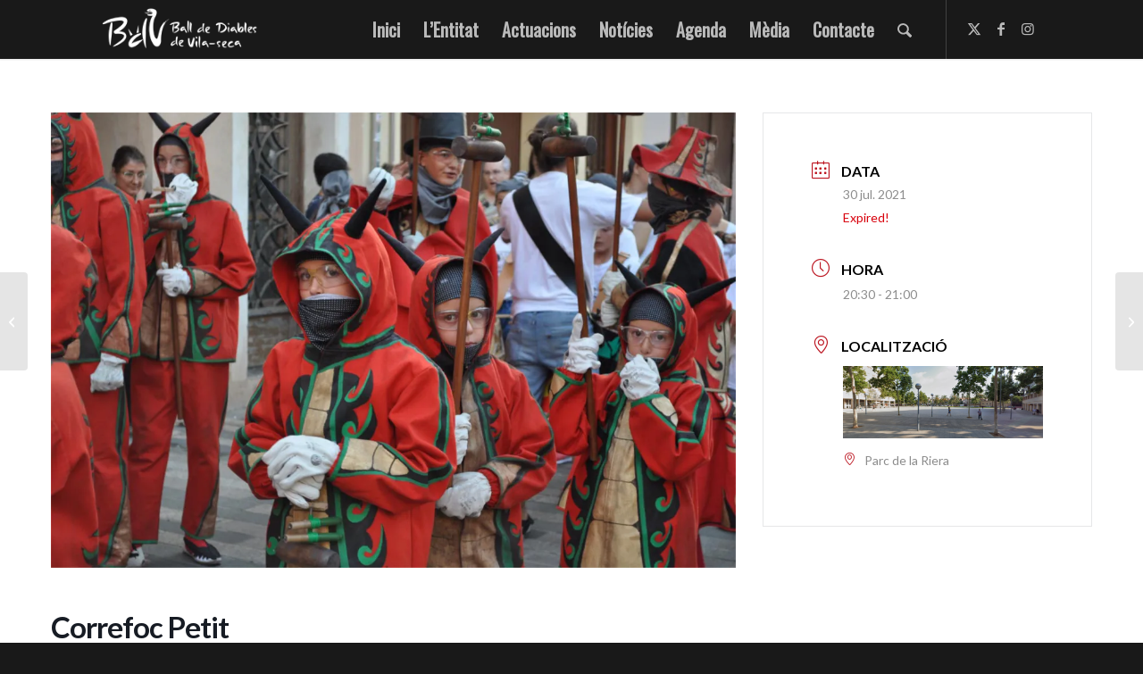

--- FILE ---
content_type: text/html; charset=UTF-8
request_url: https://diablesvila-seca.cat/agenda/correfoc-petit/?pskip=3672
body_size: 29823
content:
<!DOCTYPE html>
<html lang="ca" prefix="og: https://ogp.me/ns#" class="html_stretched responsive av-preloader-active av-preloader-enabled  html_header_top html_logo_left html_main_nav_header html_menu_right html_custom html_header_sticky html_header_shrinking_disabled html_mobile_menu_tablet html_header_searchicon html_content_align_center html_header_unstick_top html_header_stretch_disabled html_minimal_header html_minimal_header_shadow html_elegant-blog html_modern-blog html_av-overlay-side html_av-overlay-side-minimal html_av-submenu-noclone html_entry_id_3669 av-cookies-no-cookie-consent av-no-preview av-default-lightbox html_text_menu_active av-mobile-menu-switch-default">
<head>
<meta charset="UTF-8" />
<meta name="robots" content="index, follow" />


<!-- mobile setting -->
<meta name="viewport" content="width=device-width, initial-scale=1">

<!-- Scripts/CSS and wp_head hook -->
<style id="jetpack-boost-critical-css">@media all{.clearfix:after,.clearfix:before{content:" ";display:table}.clearfix:after{clear:both}}@media all{.gm_tr_list>*{display:block;position:relative;padding:10px;box-sizing:border-box;background-color:#2b2c30;border-radius:5px;height:120px;padding:20px 20px;grid-area:"cell";color:#b7bbc0}.gm_br_desc{grid-area:br_desc;height:100%;padding-bottom:20px;box-sizing:border-box;display:flex;align-items:flex-end;line-height:1.3}.gm_br_banner{display:flex;justify-content:flex-end;align-items:flex-end;grid-area:br_image;height:110px;margin-top:auto;filter:drop-shadow(0px 8px 40px rgba(0,0,0,.25))}}@media all{html{min-width:910px}html.responsive{min-width:0}.container{position:relative;width:100%;margin:0 auto;padding:0 50px;clear:both}.inner-container{position:relative;height:100%;width:100%}.container_wrap{clear:both;position:relative;border-top-style:solid;border-top-width:1px}.units{float:left;display:inline;margin-left:50px;position:relative;z-index:1;min-height:1px}.row{position:relative;margin-bottom:20px;clear:both}#wrap_all{width:100%;position:static;z-index:2;overflow:hidden}body div .first{margin-left:0;clear:left}.container{max-width:1010px}@media only screen and (min-width:768px) and (max-width:989px){.responsive #top{overflow-x:hidden}.responsive .container{max-width:782px}}@media only screen and (max-width:767px){.responsive #top{overflow-x:hidden}.responsive #top #wrap_all .container{width:85%;max-width:85%;margin:0 auto;padding-left:0;padding-right:0;float:none}.responsive .units{margin:0}.responsive #top #wrap_all .flex_column{margin:0;margin-bottom:20px;width:100%}}.container:after{content:" ";display:block;height:0;clear:both;visibility:hidden}.clearfix:after,.clearfix:before,.flex_column:after,.flex_column:before{content:" ";display:block;overflow:hidden;visibility:hidden;width:0;height:0}.clearfix:after,.flex_column:after{clear:both}.clearfix,.row{zoom:1}body div .first,body div .no_margin{margin-left:0}div .flex_column{z-index:1;float:left;position:relative;min-height:1px;width:100%}div .av_one_fifth{margin-left:6%;width:15.2%}div .av_one_fourth{margin-left:6%;width:20.5%}#top div .no_margin{margin-left:0;margin-top:0}#top .no_margin.av_one_fifth{width:20%}#top .no_margin.av_one_fourth{width:25%}@media only screen and (min-width:768px) and (max-width:989px){.responsive #top .no_margin.av_one_fourth{margin-left:0;width:50%}}a,abbr,article,body,dd,div,dl,figure,h1,h3,h5,header,html,i,img,label,li,nav,p,section,small,span,strong,ul{margin:0;padding:0;border:0;font-size:100%;font:inherit;vertical-align:baseline}body figure{margin:0}article,figure,header,nav,section{display:block}body{line-height:1em}ul{list-style:none}*{box-sizing:border-box}.responsive body,html.responsive{overflow-x:hidden}body{font:13px/1.65em"HelveticaNeue","Helvetica Neue",Helvetica,Arial,sans-serif;color:#444;text-size-adjust:100%;-webkit-text-size-adjust:100%}h1,h3,h5{font-weight:600}#top h3 a,#top h5 a{font-weight:inherit;text-decoration:none;color:inherit}h1{font-size:34px;line-height:1.1em;margin-bottom:14px}h3{font-size:20px;line-height:1.1em;margin-bottom:8px}h5{font-size:16px;line-height:1.1em}p{margin:.85em 0}strong{font-weight:700}small{font-size:80%}a{text-decoration:none;outline:0;max-width:100%}#top a:where(:not(.wp-element-button)){text-decoration:none}#top .avia_hidden_link_text{display:none}ul{margin-bottom:20px}ul{list-style:none outside;margin-left:7px}ul ul{margin:4px 0 5px 30px}ul ul li{margin-bottom:6px}a img,img{border:none;padding:0;margin:0;display:inline-block;max-width:100%;height:auto}[data-av_icon]:before{-webkit-font-smoothing:antialiased;-moz-osx-font-smoothing:grayscale;font-weight:400;content:attr(data-av_icon);speak:never}#top .avia-svg-icon.avia-font-svg_entypo-fontello svg:first-child{stroke:unset!important}.avia-svg-icon svg:first-child{height:1em;width:1em}#top textarea{-webkit-appearance:none;border:1px solid #e1e1e1;padding:8px 6px;outline:0;font:1em"HelveticaNeue","Helvetica Neue",Helvetica,Arial,sans-serif;color:#777;margin:0;width:100%;display:block;margin-bottom:20px;background:#fff;border-radius:0}#top textarea{min-height:60px;line-height:1.5em}#top label{font-weight:700;font-size:.92em}#top label span{font-weight:400;font-size:13px;color:#444}#top textarea{width:100%}@media only screen and (min-width:990px){.responsive.av-no-preview #top #wrap_all .av-desktop-hide{display:none}}@media only screen and (min-width:768px) and (max-width:989px){.responsive.av-no-preview #top #wrap_all .av-medium-hide{display:none}}@media only screen and (min-width:480px) and (max-width:767px){.responsive.av-no-preview #top #wrap_all .av-small-hide{display:none}}@media only screen and (max-width:479px){.responsive.av-no-preview #top #wrap_all .av-mini-hide{display:none}}#header{position:relative;z-index:501;width:100%;background:#fff0}#header_main .container,.main_menu ul:first-child>li a{height:88px;line-height:88px}.html_header_top.html_header_sticky #main{padding-top:88px}.html_header_top.html_header_sticky #header{position:fixed}#top nav .social_bookmarks{position:relative;top:50%;margin-top:-16px;right:0;overflow:hidden;clear:none;float:left}.avia-menu.av_menu_icon_beside{padding-right:25px;margin-right:25px;border-right-width:1px;border-right-style:solid}#header_main{border-bottom-width:1px;border-bottom-style:solid;z-index:1}.header_bg{position:absolute;top:0;left:0;width:100%;height:100%;opacity:.95;z-index:0;-webkit-perspective:1000px;-webkit-backface-visibility:hidden}.av_minimal_header .header_bg{opacity:1}.av_minimal_header #header_main{border:none}.av_minimal_header .avia-menu-fx{display:none}#top #header.av_minimal_header .main_menu .avia_mega_div>.sub-menu,#top #header.av_minimal_header .main_menu ul:first-child>li>ul{border-top:none}.av_minimal_header #header_main .container,.av_minimal_header .main_menu ul:first-child>li a{height:90px;line-height:90px}.av_minimal_header_shadow{box-shadow:0 0 2px 1px rgb(0 0 0/.1)}.av-hamburger{padding:0;display:inline-block;font:inherit;color:inherit;text-transform:none;background-color:#fff0;border:0;margin:0;overflow:visible}.av-hamburger-box{width:35px;height:24px;display:inline-block;position:relative}.av-hamburger-inner{display:block;top:50%;margin-top:-2px}.av-hamburger-inner,.av-hamburger-inner::after,.av-hamburger-inner::before{width:40px;height:3px;background-color:#000;border-radius:3px;position:absolute}.av-hamburger-inner::after,.av-hamburger-inner::before{content:"";display:block}.av-hamburger-inner::before{top:-10px}.av-hamburger-inner::after{bottom:-10px}.av-burger-menu-main{display:none}.av-burger-menu-main a{padding-left:10px}.av-hamburger strong{display:none}.av-hamburger-box{height:8px}.av-hamburger-inner,.av-hamburger-inner::after,.av-hamburger-inner::before{width:100%}#top .av-small-burger-icon{transform:scale(.6);transform-origin:right}#top #wrap_all #header .av-small-burger-icon a{padding:0}div .logo{float:left;position:absolute;left:0;z-index:1}.logo,.logo a{overflow:hidden;position:relative;display:block;height:100%}.logo img{padding:0;display:block;width:auto;height:auto;max-height:100%;image-rendering:auto;position:relative;z-index:2}.main_menu{clear:none;position:absolute;z-index:100;line-height:30px;height:100%;margin:0;right:0}.av-main-nav-wrap{float:left;position:relative;z-index:3}.av-main-nav-wrap ul{margin:0;padding:0}.av-main-nav{z-index:110;position:relative}.av-main-nav ul{display:none;margin-left:0;left:0;position:absolute;top:100%;width:208px;z-index:2;padding:0;box-shadow:0 8px 15px rgb(0 0 0/.1);margin-top:-1px}.av-main-nav ul li{margin:0;padding:0;width:100%}.av-main-nav ul li a{border-right-style:solid;border-right-width:1px;border-left-style:solid;border-left-width:1px}.av-main-nav ul li:last-child>a{border-bottom-style:solid;border-bottom-width:1px}.av-main-nav li{float:left;position:relative;z-index:20}.av-main-nav>li>ul{border-top-width:2px;border-top-style:solid}.av-main-nav>li{line-height:30px}.av-main-nav li a{max-width:none}.av-main-nav>li>a{display:block;text-decoration:none;padding:0 13px;font-weight:400;font-weight:600;font-size:13px}#top .av-main-nav ul a{width:100%;height:auto;float:left;text-align:left;line-height:23px;padding:8px 15px;font-size:12px;min-height:23px;max-width:none;text-decoration:none;font-family:inherit}#top .av-main-nav ul ul{left:-207px;top:0;margin:0;border-top-style:solid;border-top-width:1px;padding-top:0}.avia-menu-fx{position:absolute;bottom:-1px;height:2px;z-index:10;width:100%;left:0;opacity:0;visibility:hidden}.avia-menu-fx .avia-arrow-wrap{height:10px;width:10px;position:absolute;top:-10px;left:50%;margin-left:-5px;overflow:hidden;display:none;visibility:hidden}.avia-menu-fx .avia-arrow-wrap .avia-arrow{top:10px}.html_main_nav_header.html_logo_left #top .main_menu .menu>li:last-child>a{padding-right:0}.main_menu .avia-bullet{display:none}#header .avia_mega_div{display:none;margin:-1px 0 0 0;right:0;position:absolute;top:100%;z-index:2;box-shadow:0 32px 60px rgb(0 0 0/.1);overflow:hidden;padding:1px 0 0;text-align:left}#header.av_minimal_header .avia_mega_div{margin:0;border-top-style:solid;border-top-width:1px}#header.av_minimal_header .avia_mega_div .units{border-right:none}#header .avia_mega_div .units{padding:0 14px 0 15px;margin:0;border-right-style:dotted;border-right-width:1px}#top #header .avia_mega_div li,#top #header .avia_mega_div ul{position:relative;display:block;top:auto;left:auto;height:auto}#top #header .avia_mega_div .sub-menu{overflow:hidden;width:100%;box-shadow:none;border-style:none;border-width:0;position:relative;top:0;display:block;left:0;clear:both}#top #header .avia_mega_div>.sub-menu{display:table;padding:20px 30px 30px;border-top-style:solid;border-top-width:2px}#top #header .avia_mega_div>.sub-menu>li{display:table-cell;float:none;padding-top:10px;padding-bottom:0;vertical-align:top}#top #header .avia_mega_div>.sub-menu>li>ul{padding:0}#top #header .avia_mega_div>.sub-menu>li>ul li{display:block;float:none;padding:0;margin:0;list-style-type:circle;list-style-position:inside}#top #header .avia_mega_div>.sub-menu>li>ul>li a{width:auto;float:none;display:block;border:none;padding:3px 12px 3px 12px;font-weight:400;height:auto;line-height:23px}#header .avia_mega_div .avia_mega_menu_columns_first{padding-left:0}#header .avia_mega_div .avia_mega_menu_columns_last{padding-right:0;border-right-style:none;border-right-width:0}.avia-bullet{display:block;position:absolute;height:0;width:0;top:51%;margin-top:-3px;left:-3px;border-top:3px solid transparent!important;border-bottom:3px solid transparent!important;border-left:3px solid green}.avia_mega_div .avia-bullet{margin-top:12px;left:3px;display:block;top:0}#header .mega_menu_title{margin-bottom:8px;font-size:17px;line-height:1.1em;font-weight:600;display:block}#top #menu-item-search{z-index:100}#top .menu-item-search-dropdown>a,.iconfont{font-size:17px}#top .menu-item-search-dropdown>a.avia-svg-icon svg:first-child{width:auto;height:1em;position:relative;z-index:-1}#top .menu-item-search-dropdown>a.avia-svg-icon{padding-top:2px}#top #menu-item-search.menu-item-search-dropdown>a{border-left:none}.avia-arrow{height:10px;width:10px;position:absolute;top:-6px;left:50%;margin-left:-5px;transform:rotate(45deg);border-width:1px;border-style:solid}#top .social_bookmarks{height:30px;z-index:150;-webkit-backface-visibility:hidden;margin:0 0 0-9px}#top .social_bookmarks li{height:100%;float:left;padding:0;border-right-style:solid;border-right-width:1px;display:block;width:30px}#top #header .social_bookmarks li:last-child{border-right-style:none;border-right-width:0}#top .social_bookmarks li a{float:left;width:30px;line-height:30px;display:block;margin:0;outline:0;padding:0;min-height:30px;height:100%;overflow:visible;z-index:2;position:relative;text-align:center}#top #wrap_all .social_bookmarks,#top #wrap_all .social_bookmarks a,#top #wrap_all .social_bookmarks li{background:#fff0}#top .av-logo-container .social_bookmarks li{border:none}#top .av-logo-container .social_bookmarks li a{border-radius:100px}#top .avia-post-nav{position:fixed;height:110px;top:50%;background:#aaa;background:rgb(0 0 0/.1);color:#fff;margin-top:-55px;padding:15px;text-decoration:none;z-index:501;transform:translate3d(0,0,0)}.avia-post-nav .label{position:absolute;top:50%;height:22px;line-height:22px;margin-top:-11px;font-size:24px}.avia-post-nav .label.avia-svg-icon svg:first-child{fill:#fff;stroke:#fff;height:24px;width:auto}.avia-post-prev{left:0;border-top-right-radius:4px;border-bottom-right-radius:4px}.avia-post-prev .label{left:10px}.avia-post-next{right:0;border-top-left-radius:4px;border-bottom-left-radius:4px}.avia-post-next .label{right:10px}.avia-post-nav .entry-info{display:block;height:80px;width:220px;display:table}.avia-post-next .entry-info{margin:0 20px 0 1px}.avia-post-prev .entry-info{margin:0 1px 0 20px}.avia-post-nav .entry-info span{display:table-cell;vertical-align:middle;font-size:13px;line-height:1.65em}.avia-post-nav .entry-info-wrap{width:1px;overflow:hidden;display:block}#scroll-top-link{position:fixed;border-radius:2px;height:50px;width:50px;line-height:50px;text-decoration:none;text-align:center;opacity:0;right:50px;bottom:50px;z-index:1030;visibility:hidden}#scroll-top-link.avia-svg-icon svg:first-child{height:15px;width:auto;margin-top:18px}@media only screen and (max-width:1024px){#top .header_color .header_bg{background-attachment:scroll}}@media only screen and (max-width:989px){.responsive #top .avia-post-prev{left:0}.responsive #top .avia-post-next{right:0}}@media only screen and (min-width:768px) and (max-width:989px){.responsive .main_menu ul:first-child>li>a{padding:0 10px}.responsive #top .header_bg{opacity:1}.responsive .logo{float:left}.responsive .logo img{margin:0}.responsive.html_mobile_menu_tablet .av-burger-menu-main{display:block}.responsive #top #wrap_all .av_mobile_menu_tablet .main_menu{top:0;left:auto;right:0;display:block}.responsive #top .av_mobile_menu_tablet .av-main-nav .menu-item{display:none}.responsive #top .av_mobile_menu_tablet .av-main-nav .menu-item-avia-special{display:block}.responsive #top #wrap_all .av_mobile_menu_tablet .menu-item-search-dropdown>a{font-size:24px}.responsive.html_mobile_menu_tablet #top #wrap_all #header{position:relative;width:100%;float:none;height:auto;margin:0!important;opacity:1;min-height:0}.responsive.html_mobile_menu_tablet #top .av-logo-container .social_bookmarks{display:none}.responsive.html_mobile_menu_tablet #top .av-logo-container .main_menu .social_bookmarks{display:block;position:relative;margin-top:-15px;right:0}.responsive.html_mobile_menu_tablet #top #wrap_all .menu-item-search-dropdown>a{font-size:24px}.responsive.html_mobile_menu_tablet.html_header_top.html_header_sticky #top #wrap_all #main{padding-top:88px}.responsive.html_mobile_menu_tablet.html_header_top #top #main{padding-top:0!important;margin:0}.responsive.html_mobile_menu_tablet #top #header_main>.container .main_menu .av-main-nav>li>a,.responsive.html_mobile_menu_tablet #top #wrap_all .av-logo-container{height:90px;line-height:90px}.responsive.html_mobile_menu_tablet #top #header_main>.container .main_menu .av-main-nav>li>a{min-width:0;padding:0 0 0 20px;margin:0;border-style:none;border-width:0}.responsive.html_mobile_menu_tablet #top #header .av-main-nav>li>a{background:#fff0;color:inherit}}@media only screen and (max-width:767px){.responsive #top .avia-post-nav{display:none}.responsive #top #wrap_all #header{position:relative;width:100%;float:none;height:auto;margin:0!important;opacity:1;min-height:0}.responsive #top #main{padding-top:0!important;margin:0}.responsive.html_header_top #header_main .social_bookmarks{width:auto;margin-top:-16px}.responsive #top .logo{position:static;display:table;height:80px!important;float:none;padding:0;border:none;width:80%}.responsive .logo a{display:table-cell;vertical-align:middle}.responsive .logo img{height:auto!important;width:auto;max-width:100%;display:block;max-height:80px}.responsive #header_main .container{height:auto!important}.responsive #top .header_bg{opacity:1}.responsive #header .social_bookmarks{padding-bottom:2px;width:100%;text-align:center;height:auto;line-height:.8em;margin:0}.responsive #header .social_bookmarks li{float:none;display:inline-block}.responsive .logo img{margin:0}.responsive .av-burger-menu-main{display:block}.responsive #top #wrap_all .main_menu{top:0;height:80px;left:auto;right:0;display:block;position:absolute}.responsive .main_menu ul:first-child>li a{height:80px;line-height:80px}.responsive #top .av-main-nav .menu-item{display:none}.responsive #top .av-main-nav .menu-item-avia-special{display:block}.responsive #top #wrap_all .menu-item-search-dropdown>a{font-size:24px}.responsive #top #header .social_bookmarks{display:none}.responsive #top #header .main_menu .social_bookmarks{display:block;position:relative;margin-top:-15px}.responsive #top .av-logo-container .avia-menu{height:100%}.responsive #top #header_main>.container .main_menu .av-main-nav>li>a,.responsive #top #wrap_all .av-logo-container{height:80px;line-height:80px}.responsive #top #wrap_all .av-logo-container{padding:0}.responsive #top #header_main>.container .main_menu .av-main-nav>li>a{min-width:0;padding:0 0 0 20px;margin:0;border-style:none;border-width:0}.responsive #top #header .av-main-nav>li>a{background:#fff0;color:inherit}.responsive #scroll-top-link{display:none}}@media only screen and (max-width:479px){.responsive.html_header_top #header_main .social_bookmarks{display:none}.responsive .avia-menu.av_menu_icon_beside{padding:0;margin:0;border:none}.responsive #top #wrap_all #header .social_bookmarks{display:none}}.avia-content-slider{margin:30px 0;clear:both}.avia-content-slider,.avia-content-slider-inner{position:relative;overflow:hidden;clear:both}.avia-content-slider .slide-image{border-radius:3px;display:block;position:relative;-webkit-perspective:1000px;-webkit-backface-visibility:hidden;margin:0 auto}.avia-content-slider .slide-image{overflow:hidden;margin-bottom:6px;border-radius:3px}.avia-content-slider .slide-entry-wrap{width:100%;float:left;margin-bottom:40px}.avia-content-slider .slide-entry-wrap:first-child{position:relative}#top .avia-content-slider,#top .avia-content-slider-inner,#top .avia-content-slider-inner .slide-entry-wrap{transform-style:flat;-webkit-backface-visibility:hidden}@media only screen and (max-width:767px){.responsive #top #wrap_all .slide-entry{width:48%;margin-left:4%}.responsive #top #wrap_all .avia-content-slider-even .slide-entry.slide-parity-odd,.responsive #top #wrap_all .avia-content-slider-odd .slide-entry.slide-parity-even{margin:0;clear:both}.responsive #top #wrap_all .avia-content-slider-odd .slide-entry.first{margin-left:0;width:100%}}@media only screen and (max-width:479px){.responsive #top #wrap_all .avia-content-slider-odd .slide-entry{margin-left:0;clear:both;width:100%}}#reply-title{font-weight:600;letter-spacing:1px}#commentform label,#reply-title small{font-size:.85em;display:block;letter-spacing:0;text-transform:none;padding-top:8px;line-height:1.5em;font-weight:400}#cancel-comment-reply-link{display:inline-block;font-size:10px}#commentform p{position:relative;padding:0 0 10px 0;margin:0}#reply-title small a{float:right}#commentform label{position:absolute;left:245px;font-size:11px;top:0;font-weight:700}#commentform .comment-form-comment label,.comment-notes{display:none}#reply-title{display:none}#reply-title small{display:inline}#top .avia-smallarrow-slider{position:relative;overflow:visible}#top .avia-smallarrow-slider .slide-image{margin:0 auto;display:block;width:auto}#top .avia-smallarrow-slider-heading{display:table;width:100%}#top .avia-smallarrow-slider-heading>div{display:table-cell}#top .avia-smallarrow-slider-heading h3{top:-3px;position:relative}#top .avia-logo-grid .slide-entry-wrap{margin:0}#top .avia-logo-element-container .slide-entry{padding:1px}.av-partner-fake-img{box-shadow:0 0 2px rgb(0 0 0/.3)}.av-border-deactivate .av-partner-fake-img{box-shadow:none}#top .avia-logo-element-container .slide-image{overflow:visible}.av-partner-fake-img{width:100%;display:block;position:relative;background-size:contain;background-repeat:no-repeat}@media only screen and (max-width:767px){.responsive #top .avia-smallarrow-slider .flex_column{margin:0;width:50%}}@media only screen and (max-width:479px){.responsive #top #wrap_all .avia-logo-element-container.avia-logo-grid .flex_column{margin:0}}.av-siteloader-wrap{position:fixed;top:0;left:0;right:0;bottom:0;width:100%;height:100%;z-index:1000000;background:#fff;display:none}html.av-preloader-active .av-siteloader-wrap{display:block}.av-siteloader-inner{position:relative;display:table;width:100%;height:100%;text-align:center}.av-siteloader-cell{display:table-cell;vertical-align:middle}.av-siteloader{font-size:10px;position:relative;text-indent:-9999em;margin:0 auto;border-top:2px solid rgb(0 0 0/.2);border-right:2px solid rgb(0 0 0/.2);border-bottom:2px solid rgb(0 0 0/.2);border-left:2px solid #000}.av-siteloader,.av-siteloader:after{border-radius:50%;width:40px;height:40px}.av-preloading-logo{position:relative;margin:0 auto;display:block;max-width:450px;max-height:450px;margin-bottom:20px;z-index:100}@font-face{font-family:FontAwesome}@font-face{font-family:simple-line-icons}[class*=mec-fa-],[class*=mec-li_],[class*=mec-sl-]{speak:none;font-style:normal;font-weight:400;font-variant:normal;text-transform:none;line-height:1;-webkit-font-smoothing:antialiased;-moz-osx-font-smoothing:grayscale}[class*=mec-fa-]{font-family:FontAwesome}[class*=mec-sl-]{font-family:simple-line-icons}.mec-fa-clock-o:before{content:""}.mec-sl-clock:before{content:""}.mec-sl-calendar:before{content:""}.mec-wrap{position:relative}.mec-wrap h1,.mec-wrap h3,.mec-wrap h5{color:#171c24;font-weight:400;font-style:inherit;letter-spacing:normal;clear:none}.mec-wrap h1{font-size:50px;line-height:1.16;margin-bottom:12px;letter-spacing:-1px}.mec-wrap h3{font-size:28px;line-height:1.2;margin-bottom:8px}.mec-wrap h5{font-size:18px;line-height:1.3;margin-bottom:7px}.mec-wrap :not(.elementor-widget-container)>p{margin:0 0 20px 0;color:#616161;font-size:14px;line-height:1.8}.mec-wrap abbr{border:none}.mec-wrap abbr{border-bottom:0}.mec-wrap{font:14px/25px;font-weight:400;color:#626262}.mec-event-content p{font-weight:400}.mec-events-button{background:#fff;padding:12px 28px;font-size:15px;font-weight:400;letter-spacing:0;border:1px solid #e3e3e3;border-radius:var(--mec-secondary-border-radius);text-shadow:none;margin-right:10px}.mec-wrap .mec-single-title{margin-top:0;margin-bottom:30px;font-weight:700;font-size:33px}.mec-single-event .mec-event-content{padding:40px 0 30px;margin-bottom:10px}.mec-single-event .mec-frontbox{margin-bottom:30px;padding:40px;background:#fff;border:1px solid #e6e7e8}.mec-events-meta-group.mec-events-meta-group-gmap{margin-bottom:30px}.mec-single-event .mec-events-meta-group-countdown,.mec-single-event .mec-events-meta-group-gmap,.mec-single-event .mec-frontbox{border-radius:var(--mec-primary-border-radius);overflow:hidden;margin-bottom:30px}.mec-events-meta-group-tags{margin-top:20px}.mec-events-meta-group-tags a{display:inline-block;color:#444;font-size:11px;text-transform:uppercase;letter-spacing:1.5px;font-weight:500;padding:3px 7px;border:1px solid #ddd;border-radius:var(--mec-secondary-border-radius);background:#fff;margin:1px 3px}.mec-single-event .mec-event-export-module{display:block}.mec-single-event .mec-event-export-module.mec-frontbox .mec-event-exporting .mec-export-details ul{display:table;width:100%}.mec-single-event .mec-event-export-module.mec-frontbox .mec-event-exporting .mec-export-details ul li{display:table-cell}.mec-single-event .mec-event-export-module.mec-frontbox .mec-event-exporting .mec-export-details ul li:last-child{text-align:right}.mec-single-event .mec-event-export-module.mec-frontbox .mec-event-exporting .mec-export-details ul{padding-left:0;margin:15px 5px}.mec-single-event .mec-event-export-module.mec-frontbox .mec-event-exporting{padding-left:0;margin:0}@media only screen and (max-width:767px){.mec-single-event .mec-event-export-module.mec-frontbox .mec-event-exporting .mec-export-details ul li{width:100%;min-height:40px;margin-bottom:15px;text-align:center;float:none;display:block}.mec-single-event .mec-event-export-module.mec-frontbox .mec-event-exporting .mec-export-details ul li a{width:100%;padding-left:0;padding-right:0;text-align:center;display:block;font-size:12px}}.mec-single-event .mec-event-meta h3{text-transform:uppercase;font-size:16px;font-weight:700;padding-bottom:5px;display:inline;color:#000;padding-left:10px}.mec-single-event .mec-event-meta dd{font-size:14px;color:#8d8d8d}.mec-single-event .mec-event-meta dd{margin:0;padding-left:35px}.mec-single-event .mec-event-meta dl{margin-bottom:0}.mec-single-event .mec-events-event-image{margin-bottom:0}.mec-single-event-date:before,.mec-single-event-time:before{color:#40d9f1}.mec-event-meta i:before{font-size:20px!important;vertical-align:middle}.mec-single-event .mec-events-content{margin-bottom:30px}.mec-single-event .mec-events-event-image{border:0}.mec-single-event-date,.mec-single-event-time{padding:12px 14px 8px;margin-bottom:12px;vertical-align:baseline;position:relative}.mec-time-comment{font-size:11px}.mec-single-event .mec-events-meta-group-countdown{color:#c9c9c9;text-align:center;margin-bottom:30px;padding:20px 30px;background:#fff;border:1px solid #e6e6e6;box-shadow:0 2px 0 0 rgba(0,0,0,.016)}.mec-events-meta-group-countdown .countdown-w{text-align:center;font-size:36px;margin:0 auto;padding:40px 0 0;position:relative;display:table;table-layout:fixed}.mec-events-meta-group-countdown .countdown-w .icon-w{font-size:24px}.mec-events-meta-group-countdown .countdown-w .label-w{font-size:15px;font-weight:400;letter-spacing:1px;text-transform:uppercase;position:relative}.mec-events-meta-group-countdown .countdown-w .block-w{display:table-cell;margin:0 20px 10px;position:relative;height:70px;width:190px;font-size:72px;line-height:1.2}.mec-events-meta-group-countdown .countdown-w span{padding:24px 0 20px}.mec-events-meta-group-countdown .countdown-w .block-w i{display:none}#countdown{list-style:none;margin-bottom:0;margin-top:0;margin-left:0;padding-left:0}.mec-events-meta-group-countdown .mec-end-counts h3{display:inherit;text-align:center;font-size:16px;right:50%}.mec-countdown-details .countdown-w .clockdiv li p{margin-top:23px}@media (min-width:481px) and (max-width:768px){.mec-events-meta-group-countdown .countdown-w{padding:0}.mec-events-meta-group-countdown .countdown-w .label-w{font-size:12px;letter-spacing:0}.mec-events-meta-group-countdown .countdown-w span{font-size:34px}}@media (min-width:320px) and (max-width:480px){.mec-events-meta-group-countdown .countdown-w .label-w{font-size:10px}.mec-events-meta-group-countdown .countdown-w span{font-size:28px}.mec-countdown-details .countdown-w .clockdiv li p{margin-top:16px}}@media (max-width:320px){.mec-events-meta-group-countdown .countdown-w .label-w{font-size:9px;letter-spacing:0}.mec-events-meta-group-countdown .countdown-w span{font-size:22px}}.mec-holding-status-expired{color:#d8000c}@media (max-width:320px){.mec-single-event .mec-events-meta-group-countdown{padding:15px 12%}}@media (max-width:414px){.mec-single-event .mec-events-meta-group-countdown{margin-left:0;padding:15px 7%}}@media (max-width:480px){.mec-single-event .mec-events-meta-group-countdown{margin-left:0;padding:15px 1%}}@media only screen and (min-width:320px) and (max-width:480px){.mec-single-event .mec-events-meta-group-countdown{margin-left:0;padding:15px 18%}}@media only screen and (min-width:320px) and (max-width:480px){.single-mec-events .mec-wrap .mec-events-meta-group-countdown{padding:20px 10px 20px 10px}}@font-face{font-family:simple-line-icons;font-weight:400;font-style:normal}[class*=mec-sl-]{font-family:simple-line-icons;speak:none;font-style:normal;font-weight:400;font-variant:normal;text-transform:none;line-height:1;-webkit-font-smoothing:antialiased;-moz-osx-font-smoothing:grayscale}.mec-sl-calendar:before{content:""}.mec-color,.mec-color-before :before,.mec-wrap .mec-color,.mec-wrap .mec-color-before :before{color:#40d9f1}.mec-border-color,.mec-wrap .mec-border-color{border-color:#40d9f1}.mec-wrap *{-webkit-box-sizing:border-box;-moz-box-sizing:border-box;box-sizing:border-box}.mec-wrap :after,.mec-wrap :before{-webkit-box-sizing:border-box;-moz-box-sizing:border-box;box-sizing:border-box}.mec-container [class*=col-] img{max-width:100%}.mec-container{margin-right:auto;margin-left:auto;padding-left:10px;padding-right:10px}.mec-container:after,.mec-container:before{content:" ";display:table}.mec-container:after{clear:both}@media only screen and (max-width:479px){.mec-container{width:300px}}@media only screen and (min-width:480px) and (max-width:767px){.mec-container{width:420px}}@media only screen and (min-width:768px) and (max-width:960px){.mec-container{width:768px}}@media only screen and (min-width:961px){.mec-container{width:960px}}@media only screen and (min-width:1200px){.mec-container{width:1196px;padding-left:15px;padding-right:15px}}@media only screen and (min-width:1921px){.mec-container{max-width:1690px}}.mec-wrap .row{margin-left:-10px;margin-right:-10px}.mec-wrap .row:after,.mec-wrap .row:before{content:" ";display:table}.mec-wrap .row:after{clear:both}.mec-wrap .col-md-3,.mec-wrap .col-md-4,.mec-wrap .col-md-8,.mec-wrap .col-sm-12{position:relative;min-height:1px;padding-left:10px;padding-right:10px}@media only screen and (min-width:1200px){.mec-wrap .col-md-3,.mec-wrap .col-md-4,.mec-wrap .col-md-8,.mec-wrap .col-sm-12{padding-left:15px;padding-right:15px}.mec-wrap .row{margin-left:-15px;margin-right:-15px}}@media (min-width:769px){.mec-wrap .col-sm-12{float:left}.mec-wrap .col-sm-12{width:100%}}@media (min-width:961px){.mec-wrap .col-md-3,.mec-wrap .col-md-4,.mec-wrap .col-md-8{float:left}.mec-wrap .col-md-8{width:66.66666666666666%}.mec-wrap .col-md-4{width:33.33333333333333%}.mec-wrap .col-md-3{width:25%}}.mec-wrap .mec-related-events-wrap{margin-left:0;margin-right:0}.mec-related-events{margin-right:-15px;margin-left:-15px}@media (max-width:980px){.mec-related-events{margin-right:-10px;margin-left:-10px}}.mec-related-events-wrap{margin-top:50px}.mec-related-events-wrap h3.mec-rec-events-title:before{content:"";background:#2c2f34;width:46px;height:4px;position:absolute;top:59px;left:0}.mec-related-events-wrap h3.mec-rec-events-title{font-size:21px;font-weight:600;padding:17px 0;margin-bottom:28px;text-transform:uppercase;border-bottom:1px solid #e8e8e8;position:relative}.mec-related-event-post figure{margin:0}.mec-related-event-post figure img{width:100%;border-radius:var(--mec-primary-border-radius);height:auto}.mec-related-event-content{background-color:#fff;margin:-40px 20px 15px;border-radius:var(--mec-primary-border-radius);position:relative;max-width:90%;padding:10px 12px 16px 17px;border:1px solid #e6e7e8}.mec-related-event-content h5 a{font-size:16px;color:#121212;font-weight:600}@media (max-width:480px){.mec-wrap .mec-related-events .mec-related-event-post{padding-right:15px;padding-left:15px}}.mec-next-previous-events{width:100%;height:104px;display:block;padding:0;margin:0}.mec-next-previous-events li{list-style:none;width:50%;display:inline-block;margin:40px 0 40px}.mec-next-previous-events li:last-child{text-align:right;float:right}.mec-next-previous-events li a{padding:9px 14px 9px 14px;border:1px solid #000;border-radius:var(--mec-secondary-border-radius)}.mec-previous-event{float:left;text-align:left}@media (max-width:480px){.mec-next-previous-events li{list-style:none;width:100%;display:block;margin:10px 0;float:unset}.mec-next-previous-events li a{width:100%;max-width:100%;float:unset;display:block;text-align:center;font-size:16px}}body[class*=mec-theme] .mec-wrap a{text-decoration:auto}.single-mec-events{overflow-x:hidden}.mec-events-meta-group-countdown .countdown-w span,.mec-wrap h1,.mec-wrap h3,.mec-wrap h5{font-family:var(--mec-heading-font-family),Helvetica,Arial,sans-serif}.mec-events-button,.mec-events-meta-group-tags,.mec-events-meta-group-tags a,.mec-single-event .mec-event-meta dd,.mec-wrap abbr,.mec-wrap p{font-family:var(--mec-paragraph-font-family),sans-serif;font-weight:400}.colorskin-custom .mec-events-meta-group-countdown .mec-end-counts h3,.mec-wrap.colorskin-custom .mec-color,.mec-wrap.colorskin-custom .mec-color-before :before,.mec-wrap.colorskin-custom .mec-single-event-date:before,.mec-wrap.colorskin-custom .mec-single-event-time:before{color:var(--mec-color-skin)}.mec-wrap.colorskin-custom .mec-border-color{border-color:var(--mec-color-skin)}@media only screen and (min-width:1200px){.mec-container{width:var(--mec-container-normal-width);max-width:var(--mec-container-normal-width)}}@media only screen and (min-width:1921px){.mec-container{width:var(--mec-container-large-width);max-width:var(--mec-container-large-width)}}.mec-wrap h5 a{color:var(--mec-title-color)}ul{box-sizing:border-box}:where(figure){margin:0 0 1em}p:empty{display:none}body .container_wrap .avia-builder-el-last{margin-bottom:0}body .container_wrap .avia-builder-el-first{margin-top:0}:root{--enfold-socket-color-bg:#191919;--enfold-socket-color-color:#eeeeee;--enfold-socket-color-border:#191919;--enfold-footer-color-bg2:#191919;--enfold-footer-color-primary:#ffffff;--enfold-footer-color-heading:#ffffff;--enfold-footer-color-border:#111111;--enfold-main-color-bg:#ffffff;--enfold-main-color-bg2:#191919;--enfold-main-color-primary:#bc1621;--enfold-main-color-heading:#ffffff;--enfold-main-color-border:#424242;--enfold-header-color-bg:#191919;--enfold-header-color-primary:#bc1621;--enfold-header-color-color:#ffffff;--enfold-header-color-meta:#bababa;--enfold-header-color-heading:#ffffff;--enfold-header-color-border:#424242;--enfold-header-color-constant-font:#ffffff;--enfold-header-color-button-border:#9a0400}body{font-size:16px}.socket_color span{border-color:var(--enfold-socket-color-border)}#scroll-top-link,html{background-color:var(--enfold-socket-color-bg)}#scroll-top-link{color:var(--enfold-socket-color-color);border:1px solid var(--enfold-socket-color-border)}#scroll-top-link.avia-svg-icon svg:first-child{stroke:var(--enfold-socket-color-color);fill:var(--enfold-socket-color-color)}.footer_color a,.footer_color div,.footer_color h3,.footer_color p,.footer_color span{border-color:var(--enfold-footer-color-border)}.footer_color h3{color:var(--enfold-footer-color-heading)}.footer_color a{color:var(--enfold-footer-color-primary)}.footer_color .avia-content-slider .slide-image{background:var(--enfold-footer-color-bg2)}.main_color a,.main_color div,.main_color h3,.main_color p,.main_color span{border-color:var(--enfold-main-color-border)}.main_color h3{color:var(--enfold-main-color-heading)}.main_color a{color:var(--enfold-main-color-primary)}.main_color .avia-content-slider .slide-image{background:var(--enfold-main-color-bg2)}#main{border-color:var(--enfold-main-color-border)}.html_stretched #wrap_all{background-color:var(--enfold-main-color-bg)}#top .av-siteloader{border-color:var(--enfold-main-color-border);border-left-color:var(--enfold-main-color-primary)}#top .av-siteloader-wrap{background-color:var(--enfold-main-color-bg)}.header_color,.header_color a,.header_color div,.header_color img,.header_color li,.header_color nav,.header_color span,.header_color strong,.header_color ul{border-color:var(--enfold-header-color-border)}.header_color{background-color:var(--enfold-header-color-bg);color:var(--enfold-header-color-color)}.header_color .avia-svg-icon svg:first-child{stroke:var(--enfold-header-color-color);fill:var(--enfold-header-color-color)}.header_color .heading-color{color:var(--enfold-header-color-heading)}.header_color .social_bookmarks a{color:var(--enfold-header-color-meta)}.header_color a,.header_color strong{color:var(--enfold-header-color-primary)}.header_color .avia-menu-fx,.header_color .avia-menu-fx .avia-arrow{background-color:var(--enfold-header-color-primary);color:var(--enfold-header-color-constant-font);border-color:var(--enfold-header-color-button-border)}.header_color .avia-bullet{border-color:var(--enfold-header-color-primary)}.html_header_top #top .header_color .avia_mega_div>.sub-menu,.html_header_top .header_color .main_menu ul:first-child>li>ul{border-top-color:var(--enfold-header-color-primary)}.header_color .avia_mega_div,.header_color .header_bg,.header_color .main_menu .menu ul li a,.header_color .main_menu ul ul{background-color:var(--enfold-header-color-bg);color:var(--enfold-header-color-meta)}.header_color .main_menu ul:first-child>li>a{color:var(--enfold-header-color-meta)}.header_color .main_menu ul:first-child>li>a svg:first-child{stroke:var(--enfold-header-color-meta);fill:var(--enfold-header-color-meta)}#main{background-color:var(--enfold-header-color-bg)}.header_color .av-hamburger-inner,.header_color .av-hamburger-inner::after,.header_color .av-hamburger-inner::before{background-color:var(--enfold-header-color-meta)}@media only screen and (max-width:767px){.header_color div .av-hamburger-inner,.header_color div .av-hamburger-inner::after,.header_color div .av-hamburger-inner::before{background-color:var(--enfold-header-color-meta)}}@media only screen and (max-width:989px){.html_mobile_menu_tablet .header_color div .av-hamburger-inner,.html_mobile_menu_tablet .header_color div .av-hamburger-inner::after,.html_mobile_menu_tablet .header_color div .av-hamburger-inner::before{background-color:var(--enfold-header-color-meta)}}.av-special-font,h1,h3,h5{font-family:oswald,Helvetica,Arial,sans-serif}body.lato{font-family:lato,Helvetica,Arial,sans-serif}#top .av-siteloader-wrap{background-color:#bc1621}#main{background-color:#fff}.single-mec-events #main-content{padding-top:60px!important;padding-bottom:60px!important}@media only screen and (max-width:767px){.avia-logo-element-container .slide-entry{width:22%!important;margin-left:2%!important;clear:none!important}}#top .av-main-nav ul a{line-height:26px;font-size:14px}.main_color .avia-logo-element-container .slide-entry a{background:0 0!important}#header .nine.units{max-width:700px}.container{width:90%}.responsive .container{max-width:1310px}#top #header .av-main-nav>li{font-family:oswald,Helvetica,Arial,sans-serif}#top #header .av-main-nav>li>a{font-size:20px;font-family:oswald,Helvetica,Arial,sans-serif}}</style>
<!-- Search Engine Optimization by Rank Math - https://rankmath.com/ -->
<title>Correfoc Petit - Diables Vila-seca</title>
<meta name="description" content="Tanda de lluïments amb la participació del Ball de Diables Infantil de Vila-seca, en el marc de la festivitat en honor a la Invenció del Cos de Sant Esteve."/>
<meta name="robots" content="follow, index, max-snippet:-1, max-video-preview:-1, max-image-preview:large"/>
<link rel="canonical" href="https://diablesvila-seca.cat/agenda/correfoc-petit/" />
<meta property="og:locale" content="ca_ES" />
<meta property="og:type" content="article" />
<meta property="og:title" content="Correfoc Petit - Diables Vila-seca" />
<meta property="og:description" content="Tanda de lluïments amb la participació del Ball de Diables Infantil de Vila-seca, en el marc de la festivitat en honor a la Invenció del Cos de Sant Esteve." />
<meta property="og:url" content="https://diablesvila-seca.cat/agenda/correfoc-petit/" />
<meta property="og:site_name" content="Diables Vila-seca" />
<meta property="article:tag" content="bdiv" />
<meta property="article:tag" content="bdv" />
<meta property="article:tag" content="correfoc" />
<meta property="article:tag" content="correfoc petit" />
<meta property="article:tag" content="festa major" />
<meta property="article:tag" content="fme" />
<meta property="article:tag" content="sant esteve" />
<meta property="og:updated_time" content="2021-07-20T14:45:00+02:00" />
<meta property="og:image" content="https://i0.wp.com/diablesvila-seca.cat/wp-content/uploads/2021/02/Correfoc-Petit-FME-2019-2.jpg" />
<meta property="og:image:secure_url" content="https://i0.wp.com/diablesvila-seca.cat/wp-content/uploads/2021/02/Correfoc-Petit-FME-2019-2.jpg" />
<meta property="og:image:width" content="1200" />
<meta property="og:image:height" content="797" />
<meta property="og:image:alt" content="Correfoc Petit" />
<meta property="og:image:type" content="image/jpeg" />
<meta name="twitter:card" content="summary_large_image" />
<meta name="twitter:title" content="Correfoc Petit - Diables Vila-seca" />
<meta name="twitter:description" content="Tanda de lluïments amb la participació del Ball de Diables Infantil de Vila-seca, en el marc de la festivitat en honor a la Invenció del Cos de Sant Esteve." />
<meta name="twitter:image" content="https://i0.wp.com/diablesvila-seca.cat/wp-content/uploads/2021/02/Correfoc-Petit-FME-2019-2.jpg" />
<!-- /Rank Math WordPress SEO plugin -->

<link rel='dns-prefetch' href='//stats.wp.com' />
<link rel='preconnect' href='//i0.wp.com' />
<link rel='preconnect' href='//c0.wp.com' />
<link rel="alternate" type="application/rss+xml" title="Diables Vila-seca &raquo; Canal d&#039;informació" href="https://diablesvila-seca.cat/feed/" />
<link rel="alternate" type="application/rss+xml" title="Diables Vila-seca &raquo; Canal dels comentaris" href="https://diablesvila-seca.cat/comments/feed/" />
<link rel="alternate" title="oEmbed (JSON)" type="application/json+oembed" href="https://diablesvila-seca.cat/wp-json/oembed/1.0/embed?url=https%3A%2F%2Fdiablesvila-seca.cat%2Fagenda%2Fcorrefoc-petit%2F" />
<link rel="alternate" title="oEmbed (XML)" type="text/xml+oembed" href="https://diablesvila-seca.cat/wp-json/oembed/1.0/embed?url=https%3A%2F%2Fdiablesvila-seca.cat%2Fagenda%2Fcorrefoc-petit%2F&#038;format=xml" />

<!-- google webfont font replacement -->

			
			<noscript><link rel='stylesheet' id='all-css-c3bc263ed065fa61105f5c20aa8f84d7' href='https://diablesvila-seca.cat/wp-content/boost-cache/static/9309343c0d.min.css' type='text/css' media='all' /></noscript><link data-media="all" onload="this.media=this.dataset.media; delete this.dataset.media; this.removeAttribute( &apos;onload&apos; );" rel='stylesheet' id='all-css-c3bc263ed065fa61105f5c20aa8f84d7' href='https://diablesvila-seca.cat/wp-content/boost-cache/static/9309343c0d.min.css' type='text/css' media="not all" />
<noscript><link rel='stylesheet' id='screen-css-3457f5d54a05156d1a298b588886a92e' href='https://diablesvila-seca.cat/wp-content/boost-cache/static/a1d770513e.min.css' type='text/css' media='screen' /></noscript><link data-media="screen" onload="this.media=this.dataset.media; delete this.dataset.media; this.removeAttribute( &apos;onload&apos; );" rel='stylesheet' id='screen-css-3457f5d54a05156d1a298b588886a92e' href='https://diablesvila-seca.cat/wp-content/boost-cache/static/a1d770513e.min.css' type='text/css' media="not all" />
<style id='wp-img-auto-sizes-contain-inline-css'>
img:is([sizes=auto i],[sizes^="auto," i]){contain-intrinsic-size:3000px 1500px}
/*# sourceURL=wp-img-auto-sizes-contain-inline-css */
</style>
<style id='wp-block-library-inline-css'>
:root{--wp-block-synced-color:#7a00df;--wp-block-synced-color--rgb:122,0,223;--wp-bound-block-color:var(--wp-block-synced-color);--wp-editor-canvas-background:#ddd;--wp-admin-theme-color:#007cba;--wp-admin-theme-color--rgb:0,124,186;--wp-admin-theme-color-darker-10:#006ba1;--wp-admin-theme-color-darker-10--rgb:0,107,160.5;--wp-admin-theme-color-darker-20:#005a87;--wp-admin-theme-color-darker-20--rgb:0,90,135;--wp-admin-border-width-focus:2px}@media (min-resolution:192dpi){:root{--wp-admin-border-width-focus:1.5px}}.wp-element-button{cursor:pointer}:root .has-very-light-gray-background-color{background-color:#eee}:root .has-very-dark-gray-background-color{background-color:#313131}:root .has-very-light-gray-color{color:#eee}:root .has-very-dark-gray-color{color:#313131}:root .has-vivid-green-cyan-to-vivid-cyan-blue-gradient-background{background:linear-gradient(135deg,#00d084,#0693e3)}:root .has-purple-crush-gradient-background{background:linear-gradient(135deg,#34e2e4,#4721fb 50%,#ab1dfe)}:root .has-hazy-dawn-gradient-background{background:linear-gradient(135deg,#faaca8,#dad0ec)}:root .has-subdued-olive-gradient-background{background:linear-gradient(135deg,#fafae1,#67a671)}:root .has-atomic-cream-gradient-background{background:linear-gradient(135deg,#fdd79a,#004a59)}:root .has-nightshade-gradient-background{background:linear-gradient(135deg,#330968,#31cdcf)}:root .has-midnight-gradient-background{background:linear-gradient(135deg,#020381,#2874fc)}:root{--wp--preset--font-size--normal:16px;--wp--preset--font-size--huge:42px}.has-regular-font-size{font-size:1em}.has-larger-font-size{font-size:2.625em}.has-normal-font-size{font-size:var(--wp--preset--font-size--normal)}.has-huge-font-size{font-size:var(--wp--preset--font-size--huge)}.has-text-align-center{text-align:center}.has-text-align-left{text-align:left}.has-text-align-right{text-align:right}.has-fit-text{white-space:nowrap!important}#end-resizable-editor-section{display:none}.aligncenter{clear:both}.items-justified-left{justify-content:flex-start}.items-justified-center{justify-content:center}.items-justified-right{justify-content:flex-end}.items-justified-space-between{justify-content:space-between}.screen-reader-text{border:0;clip-path:inset(50%);height:1px;margin:-1px;overflow:hidden;padding:0;position:absolute;width:1px;word-wrap:normal!important}.screen-reader-text:focus{background-color:#ddd;clip-path:none;color:#444;display:block;font-size:1em;height:auto;left:5px;line-height:normal;padding:15px 23px 14px;text-decoration:none;top:5px;width:auto;z-index:100000}html :where(.has-border-color){border-style:solid}html :where([style*=border-top-color]){border-top-style:solid}html :where([style*=border-right-color]){border-right-style:solid}html :where([style*=border-bottom-color]){border-bottom-style:solid}html :where([style*=border-left-color]){border-left-style:solid}html :where([style*=border-width]){border-style:solid}html :where([style*=border-top-width]){border-top-style:solid}html :where([style*=border-right-width]){border-right-style:solid}html :where([style*=border-bottom-width]){border-bottom-style:solid}html :where([style*=border-left-width]){border-left-style:solid}html :where(img[class*=wp-image-]){height:auto;max-width:100%}:where(figure){margin:0 0 1em}html :where(.is-position-sticky){--wp-admin--admin-bar--position-offset:var(--wp-admin--admin-bar--height,0px)}@media screen and (max-width:600px){html :where(.is-position-sticky){--wp-admin--admin-bar--position-offset:0px}}

/*# sourceURL=wp-block-library-inline-css */
</style><style id='global-styles-inline-css'>
:root{--wp--preset--aspect-ratio--square: 1;--wp--preset--aspect-ratio--4-3: 4/3;--wp--preset--aspect-ratio--3-4: 3/4;--wp--preset--aspect-ratio--3-2: 3/2;--wp--preset--aspect-ratio--2-3: 2/3;--wp--preset--aspect-ratio--16-9: 16/9;--wp--preset--aspect-ratio--9-16: 9/16;--wp--preset--color--black: #000000;--wp--preset--color--cyan-bluish-gray: #abb8c3;--wp--preset--color--white: #ffffff;--wp--preset--color--pale-pink: #f78da7;--wp--preset--color--vivid-red: #cf2e2e;--wp--preset--color--luminous-vivid-orange: #ff6900;--wp--preset--color--luminous-vivid-amber: #fcb900;--wp--preset--color--light-green-cyan: #7bdcb5;--wp--preset--color--vivid-green-cyan: #00d084;--wp--preset--color--pale-cyan-blue: #8ed1fc;--wp--preset--color--vivid-cyan-blue: #0693e3;--wp--preset--color--vivid-purple: #9b51e0;--wp--preset--color--metallic-red: #b02b2c;--wp--preset--color--maximum-yellow-red: #edae44;--wp--preset--color--yellow-sun: #eeee22;--wp--preset--color--palm-leaf: #83a846;--wp--preset--color--aero: #7bb0e7;--wp--preset--color--old-lavender: #745f7e;--wp--preset--color--steel-teal: #5f8789;--wp--preset--color--raspberry-pink: #d65799;--wp--preset--color--medium-turquoise: #4ecac2;--wp--preset--gradient--vivid-cyan-blue-to-vivid-purple: linear-gradient(135deg,rgb(6,147,227) 0%,rgb(155,81,224) 100%);--wp--preset--gradient--light-green-cyan-to-vivid-green-cyan: linear-gradient(135deg,rgb(122,220,180) 0%,rgb(0,208,130) 100%);--wp--preset--gradient--luminous-vivid-amber-to-luminous-vivid-orange: linear-gradient(135deg,rgb(252,185,0) 0%,rgb(255,105,0) 100%);--wp--preset--gradient--luminous-vivid-orange-to-vivid-red: linear-gradient(135deg,rgb(255,105,0) 0%,rgb(207,46,46) 100%);--wp--preset--gradient--very-light-gray-to-cyan-bluish-gray: linear-gradient(135deg,rgb(238,238,238) 0%,rgb(169,184,195) 100%);--wp--preset--gradient--cool-to-warm-spectrum: linear-gradient(135deg,rgb(74,234,220) 0%,rgb(151,120,209) 20%,rgb(207,42,186) 40%,rgb(238,44,130) 60%,rgb(251,105,98) 80%,rgb(254,248,76) 100%);--wp--preset--gradient--blush-light-purple: linear-gradient(135deg,rgb(255,206,236) 0%,rgb(152,150,240) 100%);--wp--preset--gradient--blush-bordeaux: linear-gradient(135deg,rgb(254,205,165) 0%,rgb(254,45,45) 50%,rgb(107,0,62) 100%);--wp--preset--gradient--luminous-dusk: linear-gradient(135deg,rgb(255,203,112) 0%,rgb(199,81,192) 50%,rgb(65,88,208) 100%);--wp--preset--gradient--pale-ocean: linear-gradient(135deg,rgb(255,245,203) 0%,rgb(182,227,212) 50%,rgb(51,167,181) 100%);--wp--preset--gradient--electric-grass: linear-gradient(135deg,rgb(202,248,128) 0%,rgb(113,206,126) 100%);--wp--preset--gradient--midnight: linear-gradient(135deg,rgb(2,3,129) 0%,rgb(40,116,252) 100%);--wp--preset--font-size--small: 1rem;--wp--preset--font-size--medium: 1.125rem;--wp--preset--font-size--large: 1.75rem;--wp--preset--font-size--x-large: clamp(1.75rem, 3vw, 2.25rem);--wp--preset--spacing--20: 0.44rem;--wp--preset--spacing--30: 0.67rem;--wp--preset--spacing--40: 1rem;--wp--preset--spacing--50: 1.5rem;--wp--preset--spacing--60: 2.25rem;--wp--preset--spacing--70: 3.38rem;--wp--preset--spacing--80: 5.06rem;--wp--preset--shadow--natural: 6px 6px 9px rgba(0, 0, 0, 0.2);--wp--preset--shadow--deep: 12px 12px 50px rgba(0, 0, 0, 0.4);--wp--preset--shadow--sharp: 6px 6px 0px rgba(0, 0, 0, 0.2);--wp--preset--shadow--outlined: 6px 6px 0px -3px rgb(255, 255, 255), 6px 6px rgb(0, 0, 0);--wp--preset--shadow--crisp: 6px 6px 0px rgb(0, 0, 0);}:root { --wp--style--global--content-size: 800px;--wp--style--global--wide-size: 1130px; }:where(body) { margin: 0; }.wp-site-blocks > .alignleft { float: left; margin-right: 2em; }.wp-site-blocks > .alignright { float: right; margin-left: 2em; }.wp-site-blocks > .aligncenter { justify-content: center; margin-left: auto; margin-right: auto; }:where(.is-layout-flex){gap: 0.5em;}:where(.is-layout-grid){gap: 0.5em;}.is-layout-flow > .alignleft{float: left;margin-inline-start: 0;margin-inline-end: 2em;}.is-layout-flow > .alignright{float: right;margin-inline-start: 2em;margin-inline-end: 0;}.is-layout-flow > .aligncenter{margin-left: auto !important;margin-right: auto !important;}.is-layout-constrained > .alignleft{float: left;margin-inline-start: 0;margin-inline-end: 2em;}.is-layout-constrained > .alignright{float: right;margin-inline-start: 2em;margin-inline-end: 0;}.is-layout-constrained > .aligncenter{margin-left: auto !important;margin-right: auto !important;}.is-layout-constrained > :where(:not(.alignleft):not(.alignright):not(.alignfull)){max-width: var(--wp--style--global--content-size);margin-left: auto !important;margin-right: auto !important;}.is-layout-constrained > .alignwide{max-width: var(--wp--style--global--wide-size);}body .is-layout-flex{display: flex;}.is-layout-flex{flex-wrap: wrap;align-items: center;}.is-layout-flex > :is(*, div){margin: 0;}body .is-layout-grid{display: grid;}.is-layout-grid > :is(*, div){margin: 0;}body{padding-top: 0px;padding-right: 0px;padding-bottom: 0px;padding-left: 0px;}a:where(:not(.wp-element-button)){text-decoration: underline;}:root :where(.wp-element-button, .wp-block-button__link){background-color: #32373c;border-width: 0;color: #fff;font-family: inherit;font-size: inherit;font-style: inherit;font-weight: inherit;letter-spacing: inherit;line-height: inherit;padding-top: calc(0.667em + 2px);padding-right: calc(1.333em + 2px);padding-bottom: calc(0.667em + 2px);padding-left: calc(1.333em + 2px);text-decoration: none;text-transform: inherit;}.has-black-color{color: var(--wp--preset--color--black) !important;}.has-cyan-bluish-gray-color{color: var(--wp--preset--color--cyan-bluish-gray) !important;}.has-white-color{color: var(--wp--preset--color--white) !important;}.has-pale-pink-color{color: var(--wp--preset--color--pale-pink) !important;}.has-vivid-red-color{color: var(--wp--preset--color--vivid-red) !important;}.has-luminous-vivid-orange-color{color: var(--wp--preset--color--luminous-vivid-orange) !important;}.has-luminous-vivid-amber-color{color: var(--wp--preset--color--luminous-vivid-amber) !important;}.has-light-green-cyan-color{color: var(--wp--preset--color--light-green-cyan) !important;}.has-vivid-green-cyan-color{color: var(--wp--preset--color--vivid-green-cyan) !important;}.has-pale-cyan-blue-color{color: var(--wp--preset--color--pale-cyan-blue) !important;}.has-vivid-cyan-blue-color{color: var(--wp--preset--color--vivid-cyan-blue) !important;}.has-vivid-purple-color{color: var(--wp--preset--color--vivid-purple) !important;}.has-metallic-red-color{color: var(--wp--preset--color--metallic-red) !important;}.has-maximum-yellow-red-color{color: var(--wp--preset--color--maximum-yellow-red) !important;}.has-yellow-sun-color{color: var(--wp--preset--color--yellow-sun) !important;}.has-palm-leaf-color{color: var(--wp--preset--color--palm-leaf) !important;}.has-aero-color{color: var(--wp--preset--color--aero) !important;}.has-old-lavender-color{color: var(--wp--preset--color--old-lavender) !important;}.has-steel-teal-color{color: var(--wp--preset--color--steel-teal) !important;}.has-raspberry-pink-color{color: var(--wp--preset--color--raspberry-pink) !important;}.has-medium-turquoise-color{color: var(--wp--preset--color--medium-turquoise) !important;}.has-black-background-color{background-color: var(--wp--preset--color--black) !important;}.has-cyan-bluish-gray-background-color{background-color: var(--wp--preset--color--cyan-bluish-gray) !important;}.has-white-background-color{background-color: var(--wp--preset--color--white) !important;}.has-pale-pink-background-color{background-color: var(--wp--preset--color--pale-pink) !important;}.has-vivid-red-background-color{background-color: var(--wp--preset--color--vivid-red) !important;}.has-luminous-vivid-orange-background-color{background-color: var(--wp--preset--color--luminous-vivid-orange) !important;}.has-luminous-vivid-amber-background-color{background-color: var(--wp--preset--color--luminous-vivid-amber) !important;}.has-light-green-cyan-background-color{background-color: var(--wp--preset--color--light-green-cyan) !important;}.has-vivid-green-cyan-background-color{background-color: var(--wp--preset--color--vivid-green-cyan) !important;}.has-pale-cyan-blue-background-color{background-color: var(--wp--preset--color--pale-cyan-blue) !important;}.has-vivid-cyan-blue-background-color{background-color: var(--wp--preset--color--vivid-cyan-blue) !important;}.has-vivid-purple-background-color{background-color: var(--wp--preset--color--vivid-purple) !important;}.has-metallic-red-background-color{background-color: var(--wp--preset--color--metallic-red) !important;}.has-maximum-yellow-red-background-color{background-color: var(--wp--preset--color--maximum-yellow-red) !important;}.has-yellow-sun-background-color{background-color: var(--wp--preset--color--yellow-sun) !important;}.has-palm-leaf-background-color{background-color: var(--wp--preset--color--palm-leaf) !important;}.has-aero-background-color{background-color: var(--wp--preset--color--aero) !important;}.has-old-lavender-background-color{background-color: var(--wp--preset--color--old-lavender) !important;}.has-steel-teal-background-color{background-color: var(--wp--preset--color--steel-teal) !important;}.has-raspberry-pink-background-color{background-color: var(--wp--preset--color--raspberry-pink) !important;}.has-medium-turquoise-background-color{background-color: var(--wp--preset--color--medium-turquoise) !important;}.has-black-border-color{border-color: var(--wp--preset--color--black) !important;}.has-cyan-bluish-gray-border-color{border-color: var(--wp--preset--color--cyan-bluish-gray) !important;}.has-white-border-color{border-color: var(--wp--preset--color--white) !important;}.has-pale-pink-border-color{border-color: var(--wp--preset--color--pale-pink) !important;}.has-vivid-red-border-color{border-color: var(--wp--preset--color--vivid-red) !important;}.has-luminous-vivid-orange-border-color{border-color: var(--wp--preset--color--luminous-vivid-orange) !important;}.has-luminous-vivid-amber-border-color{border-color: var(--wp--preset--color--luminous-vivid-amber) !important;}.has-light-green-cyan-border-color{border-color: var(--wp--preset--color--light-green-cyan) !important;}.has-vivid-green-cyan-border-color{border-color: var(--wp--preset--color--vivid-green-cyan) !important;}.has-pale-cyan-blue-border-color{border-color: var(--wp--preset--color--pale-cyan-blue) !important;}.has-vivid-cyan-blue-border-color{border-color: var(--wp--preset--color--vivid-cyan-blue) !important;}.has-vivid-purple-border-color{border-color: var(--wp--preset--color--vivid-purple) !important;}.has-metallic-red-border-color{border-color: var(--wp--preset--color--metallic-red) !important;}.has-maximum-yellow-red-border-color{border-color: var(--wp--preset--color--maximum-yellow-red) !important;}.has-yellow-sun-border-color{border-color: var(--wp--preset--color--yellow-sun) !important;}.has-palm-leaf-border-color{border-color: var(--wp--preset--color--palm-leaf) !important;}.has-aero-border-color{border-color: var(--wp--preset--color--aero) !important;}.has-old-lavender-border-color{border-color: var(--wp--preset--color--old-lavender) !important;}.has-steel-teal-border-color{border-color: var(--wp--preset--color--steel-teal) !important;}.has-raspberry-pink-border-color{border-color: var(--wp--preset--color--raspberry-pink) !important;}.has-medium-turquoise-border-color{border-color: var(--wp--preset--color--medium-turquoise) !important;}.has-vivid-cyan-blue-to-vivid-purple-gradient-background{background: var(--wp--preset--gradient--vivid-cyan-blue-to-vivid-purple) !important;}.has-light-green-cyan-to-vivid-green-cyan-gradient-background{background: var(--wp--preset--gradient--light-green-cyan-to-vivid-green-cyan) !important;}.has-luminous-vivid-amber-to-luminous-vivid-orange-gradient-background{background: var(--wp--preset--gradient--luminous-vivid-amber-to-luminous-vivid-orange) !important;}.has-luminous-vivid-orange-to-vivid-red-gradient-background{background: var(--wp--preset--gradient--luminous-vivid-orange-to-vivid-red) !important;}.has-very-light-gray-to-cyan-bluish-gray-gradient-background{background: var(--wp--preset--gradient--very-light-gray-to-cyan-bluish-gray) !important;}.has-cool-to-warm-spectrum-gradient-background{background: var(--wp--preset--gradient--cool-to-warm-spectrum) !important;}.has-blush-light-purple-gradient-background{background: var(--wp--preset--gradient--blush-light-purple) !important;}.has-blush-bordeaux-gradient-background{background: var(--wp--preset--gradient--blush-bordeaux) !important;}.has-luminous-dusk-gradient-background{background: var(--wp--preset--gradient--luminous-dusk) !important;}.has-pale-ocean-gradient-background{background: var(--wp--preset--gradient--pale-ocean) !important;}.has-electric-grass-gradient-background{background: var(--wp--preset--gradient--electric-grass) !important;}.has-midnight-gradient-background{background: var(--wp--preset--gradient--midnight) !important;}.has-small-font-size{font-size: var(--wp--preset--font-size--small) !important;}.has-medium-font-size{font-size: var(--wp--preset--font-size--medium) !important;}.has-large-font-size{font-size: var(--wp--preset--font-size--large) !important;}.has-x-large-font-size{font-size: var(--wp--preset--font-size--x-large) !important;}
/*# sourceURL=global-styles-inline-css */
</style>





<link rel="https://api.w.org/" href="https://diablesvila-seca.cat/wp-json/" /><link rel="alternate" title="JSON" type="application/json" href="https://diablesvila-seca.cat/wp-json/wp/v2/mec-events/3669" /><link rel="EditURI" type="application/rsd+xml" title="RSD" href="https://diablesvila-seca.cat/xmlrpc.php?rsd" />
<meta name="generator" content="WordPress 6.9" />
<link rel='shortlink' href='https://diablesvila-seca.cat/?p=3669' />
<!-- Global site tag (gtag.js) - Google Analytics -->

	<style>img#wpstats{display:none}</style>
		
<link rel="icon" href="https://diablesvila-seca.cat/wp-content/uploads/2021/03/Degradat-Positiu-1.jpg" type="image/x-icon">
<!--[if lt IE 9]><script data-jetpack-boost="ignore" src="https://diablesvila-seca.cat/wp-content/themes/enfold/js/html5shiv.js"></script><![endif]--><link rel="profile" href="https://gmpg.org/xfn/11" />
<link rel="alternate" type="application/rss+xml" title="Diables Vila-seca RSS2 Feed" href="https://diablesvila-seca.cat/feed/" />
<link rel="pingback" href="https://diablesvila-seca.cat/xmlrpc.php" />

<style type='text/css' media='screen'>
 #top #header_main > .container, #top #header_main > .container .main_menu  .av-main-nav > li > a, #top #header_main #menu-item-shop .cart_dropdown_link{ height:66px; line-height: 66px; }
 .html_top_nav_header .av-logo-container{ height:66px;  }
 .html_header_top.html_header_sticky #top #wrap_all #main{ padding-top:66px; } 
</style>
<meta name="generator" content="Powered by Slider Revolution 6.7.25 - responsive, Mobile-Friendly Slider Plugin for WordPress with comfortable drag and drop interface." />
<link rel="icon" href="https://i0.wp.com/diablesvila-seca.cat/wp-content/uploads/2025/07/Degradat-Positiu-1-Google.jpg?fit=32%2C32&#038;ssl=1" sizes="32x32" />
<link rel="icon" href="https://i0.wp.com/diablesvila-seca.cat/wp-content/uploads/2025/07/Degradat-Positiu-1-Google.jpg?fit=192%2C192&#038;ssl=1" sizes="192x192" />
<link rel="apple-touch-icon" href="https://i0.wp.com/diablesvila-seca.cat/wp-content/uploads/2025/07/Degradat-Positiu-1-Google.jpg?fit=180%2C180&#038;ssl=1" />
<meta name="msapplication-TileImage" content="https://i0.wp.com/diablesvila-seca.cat/wp-content/uploads/2025/07/Degradat-Positiu-1-Google.jpg?fit=270%2C270&#038;ssl=1" />
<script data-jetpack-boost="ignore">function setREVStartSize(e){
			//window.requestAnimationFrame(function() {
				window.RSIW = window.RSIW===undefined ? window.innerWidth : window.RSIW;
				window.RSIH = window.RSIH===undefined ? window.innerHeight : window.RSIH;
				try {
					var pw = document.getElementById(e.c).parentNode.offsetWidth,
						newh;
					pw = pw===0 || isNaN(pw) || (e.l=="fullwidth" || e.layout=="fullwidth") ? window.RSIW : pw;
					e.tabw = e.tabw===undefined ? 0 : parseInt(e.tabw);
					e.thumbw = e.thumbw===undefined ? 0 : parseInt(e.thumbw);
					e.tabh = e.tabh===undefined ? 0 : parseInt(e.tabh);
					e.thumbh = e.thumbh===undefined ? 0 : parseInt(e.thumbh);
					e.tabhide = e.tabhide===undefined ? 0 : parseInt(e.tabhide);
					e.thumbhide = e.thumbhide===undefined ? 0 : parseInt(e.thumbhide);
					e.mh = e.mh===undefined || e.mh=="" || e.mh==="auto" ? 0 : parseInt(e.mh,0);
					if(e.layout==="fullscreen" || e.l==="fullscreen")
						newh = Math.max(e.mh,window.RSIH);
					else{
						e.gw = Array.isArray(e.gw) ? e.gw : [e.gw];
						for (var i in e.rl) if (e.gw[i]===undefined || e.gw[i]===0) e.gw[i] = e.gw[i-1];
						e.gh = e.el===undefined || e.el==="" || (Array.isArray(e.el) && e.el.length==0)? e.gh : e.el;
						e.gh = Array.isArray(e.gh) ? e.gh : [e.gh];
						for (var i in e.rl) if (e.gh[i]===undefined || e.gh[i]===0) e.gh[i] = e.gh[i-1];
											
						var nl = new Array(e.rl.length),
							ix = 0,
							sl;
						e.tabw = e.tabhide>=pw ? 0 : e.tabw;
						e.thumbw = e.thumbhide>=pw ? 0 : e.thumbw;
						e.tabh = e.tabhide>=pw ? 0 : e.tabh;
						e.thumbh = e.thumbhide>=pw ? 0 : e.thumbh;
						for (var i in e.rl) nl[i] = e.rl[i]<window.RSIW ? 0 : e.rl[i];
						sl = nl[0];
						for (var i in nl) if (sl>nl[i] && nl[i]>0) { sl = nl[i]; ix=i;}
						var m = pw>(e.gw[ix]+e.tabw+e.thumbw) ? 1 : (pw-(e.tabw+e.thumbw)) / (e.gw[ix]);
						newh =  (e.gh[ix] * m) + (e.tabh + e.thumbh);
					}
					var el = document.getElementById(e.c);
					if (el!==null && el) el.style.height = newh+"px";
					el = document.getElementById(e.c+"_wrapper");
					if (el!==null && el) {
						el.style.height = newh+"px";
						el.style.display = "block";
					}
				} catch(e){
					console.log("Failure at Presize of Slider:" + e)
				}
			//});
		  };</script>
<style type="text/css">
		@font-face {font-family: 'entypo-fontello-enfold'; font-weight: normal; font-style: normal; font-display: auto;
		src: url('https://diablesvila-seca.cat/wp-content/themes/enfold/config-templatebuilder/avia-template-builder/assets/fonts/entypo-fontello-enfold/entypo-fontello-enfold.woff2') format('woff2'),
		url('https://diablesvila-seca.cat/wp-content/themes/enfold/config-templatebuilder/avia-template-builder/assets/fonts/entypo-fontello-enfold/entypo-fontello-enfold.woff') format('woff'),
		url('https://diablesvila-seca.cat/wp-content/themes/enfold/config-templatebuilder/avia-template-builder/assets/fonts/entypo-fontello-enfold/entypo-fontello-enfold.ttf') format('truetype'),
		url('https://diablesvila-seca.cat/wp-content/themes/enfold/config-templatebuilder/avia-template-builder/assets/fonts/entypo-fontello-enfold/entypo-fontello-enfold.svg#entypo-fontello-enfold') format('svg'),
		url('https://diablesvila-seca.cat/wp-content/themes/enfold/config-templatebuilder/avia-template-builder/assets/fonts/entypo-fontello-enfold/entypo-fontello-enfold.eot'),
		url('https://diablesvila-seca.cat/wp-content/themes/enfold/config-templatebuilder/avia-template-builder/assets/fonts/entypo-fontello-enfold/entypo-fontello-enfold.eot?#iefix') format('embedded-opentype');
		}

		#top .avia-font-entypo-fontello-enfold, body .avia-font-entypo-fontello-enfold, html body [data-av_iconfont='entypo-fontello-enfold']:before{ font-family: 'entypo-fontello-enfold'; }
		
		@font-face {font-family: 'entypo-fontello'; font-weight: normal; font-style: normal; font-display: auto;
		src: url('https://diablesvila-seca.cat/wp-content/themes/enfold/config-templatebuilder/avia-template-builder/assets/fonts/entypo-fontello/entypo-fontello.woff2') format('woff2'),
		url('https://diablesvila-seca.cat/wp-content/themes/enfold/config-templatebuilder/avia-template-builder/assets/fonts/entypo-fontello/entypo-fontello.woff') format('woff'),
		url('https://diablesvila-seca.cat/wp-content/themes/enfold/config-templatebuilder/avia-template-builder/assets/fonts/entypo-fontello/entypo-fontello.ttf') format('truetype'),
		url('https://diablesvila-seca.cat/wp-content/themes/enfold/config-templatebuilder/avia-template-builder/assets/fonts/entypo-fontello/entypo-fontello.svg#entypo-fontello') format('svg'),
		url('https://diablesvila-seca.cat/wp-content/themes/enfold/config-templatebuilder/avia-template-builder/assets/fonts/entypo-fontello/entypo-fontello.eot'),
		url('https://diablesvila-seca.cat/wp-content/themes/enfold/config-templatebuilder/avia-template-builder/assets/fonts/entypo-fontello/entypo-fontello.eot?#iefix') format('embedded-opentype');
		}

		#top .avia-font-entypo-fontello, body .avia-font-entypo-fontello, html body [data-av_iconfont='entypo-fontello']:before{ font-family: 'entypo-fontello'; }
		</style>

<!--
Debugging Info for Theme support: 

Theme: Enfold
Version: 7.1.1
Installed: enfold
AviaFramework Version: 5.6
AviaBuilder Version: 6.0
aviaElementManager Version: 1.0.1
- - - - - - - - - - -
ChildTheme: Diables Vila-seca
ChildTheme Version: 1.0
ChildTheme Installed: enfold

- - - - - - - - - - -
ML:256-PU:105-PLA:16
WP:6.9
Compress: CSS:disabled - JS:disabled
Updates: disabled
PLAu:14
--><style>:root,::before,::after{--mec-color-skin: #bc1621;--mec-color-skin-rgba-1: rgba(188,22,33,.25);--mec-color-skin-rgba-2: rgba(188,22,33,.5);--mec-color-skin-rgba-3: rgba(188,22,33,.75);--mec-color-skin-rgba-4: rgba(188,22,33,.11);--mec-primary-border-radius: ;--mec-secondary-border-radius: ;--mec-container-normal-width: 1196px;--mec-container-large-width: 1690px;--mec-fes-main-color: #40d9f1;--mec-fes-main-color-rgba-1: rgba(64, 217, 241, 0.12);--mec-fes-main-color-rgba-2: rgba(64, 217, 241, 0.23);--mec-fes-main-color-rgba-3: rgba(64, 217, 241, 0.03);--mec-fes-main-color-rgba-4: rgba(64, 217, 241, 0.3);--mec-fes-main-color-rgba-5: rgb(64 217 241 / 7%);--mec-fes-main-color-rgba-6: rgba(64, 217, 241, 0.2);</style>
<noscript><link rel='stylesheet' id='rs-plugin-settings-css' href='//diablesvila-seca.cat/wp-content/plugins/revslider/sr6/assets/css/rs6.css?ver=6.7.25' media='all' />
</noscript><link data-media="all" onload="this.media=this.dataset.media; delete this.dataset.media; this.removeAttribute( &apos;onload&apos; );" rel='stylesheet' id='rs-plugin-settings-css' href='//diablesvila-seca.cat/wp-content/plugins/revslider/sr6/assets/css/rs6.css?ver=6.7.25' media="not all" />
<style id='rs-plugin-settings-inline-css'>
#rs-demo-id {}
/*# sourceURL=rs-plugin-settings-inline-css */
</style>
</head>

<body id="top" class="wp-singular mec-events-template-default single single-mec-events postid-3669 wp-theme-enfold wp-child-theme-enfold-child stretched no_sidebar_border rtl_columns av-curtain-numeric oswald lato  mec-theme-enfold post-type-mec-events post_tag-bdiv post_tag-bdv post_tag-correfoc post_tag-correfoc-petit post_tag-festa-major post_tag-fme post_tag-sant-esteve mec_category-correfoc-petit mec_label-ball-infantil mec_label-correfocs mec_location-parc-de-la-riera mec_organizer-ball-de-diables-de-vilaseca mec_organizer-patronat-de-turisme-de-vilaseca av-recaptcha-enabled av-google-badge-hide" itemscope="itemscope" itemtype="https://schema.org/WebPage" >

	<div class='av-siteloader-wrap av-transition-enabled av-transition-with-logo'><div class="av-siteloader-inner"><div class="av-siteloader-cell"><img class='av-preloading-logo' src='https://diablesvila-seca.cat/wp-content/uploads/2020/09/logo-carga-diables-vila-seca.png' alt='Loading' title='Loading' /><div class="av-siteloader"><div class="av-siteloader-extra"></div></div></div></div></div>
	<div id='wrap_all'>

	
<header id='header' class='all_colors header_color dark_bg_color  av_header_top av_logo_left av_main_nav_header av_menu_right av_custom av_header_sticky av_header_shrinking_disabled av_header_stretch_disabled av_mobile_menu_tablet av_header_searchicon av_header_unstick_top av_minimal_header av_minimal_header_shadow av_bottom_nav_disabled  av_header_border_disabled'  data-av_shrink_factor='50' role="banner" itemscope="itemscope" itemtype="https://schema.org/WPHeader" >

		<div  id='header_main' class='container_wrap container_wrap_logo'>

        <div class='container av-logo-container'><div class='inner-container'><span class='logo avia-standard-logo'><a href='https://diablesvila-seca.cat/' class='' aria-label='logo-diables-vila-seca-negatiu2' title='logo-diables-vila-seca-negatiu2'><img src="https://i0.wp.com/diablesvila-seca.cat/wp-content/uploads/2020/09/logo-diables-vila-seca-negatiu2.png?fit=446%2C156&amp;ssl=1" height="100" width="300" alt='Diables Vila-seca' title='logo-diables-vila-seca-negatiu2' /></a></span><nav class='main_menu' data-selectname='Select a page'  role="navigation" itemscope="itemscope" itemtype="https://schema.org/SiteNavigationElement" ><div class="avia-menu av-main-nav-wrap av_menu_icon_beside"><ul role="menu" class="menu av-main-nav" id="avia-menu"><li role="menuitem" id="menu-item-483" class="menu-item menu-item-type-post_type menu-item-object-page menu-item-home menu-item-top-level menu-item-top-level-1"><a href="https://diablesvila-seca.cat/" itemprop="url" tabindex="0"><span class="avia-bullet"></span><span class="avia-menu-text">Inici</span><span class="avia-menu-fx"><span class="avia-arrow-wrap"><span class="avia-arrow"></span></span></span></a></li>
<li role="menuitem" id="menu-item-606" class="menu-item menu-item-type-custom menu-item-object-custom menu-item-has-children menu-item-mega-parent  menu-item-top-level menu-item-top-level-2"><a href="#" itemprop="url" tabindex="0"><span class="avia-bullet"></span><span class="avia-menu-text">L&#8217;Entitat</span><span class="avia-menu-fx"><span class="avia-arrow-wrap"><span class="avia-arrow"></span></span></span></a>
<div class='avia_mega_div avia_mega3 nine units'>

<ul class="sub-menu">
	<li role="menuitem" id="menu-item-607" class="menu-item menu-item-type-custom menu-item-object-custom menu-item-has-children avia_mega_menu_columns_3 three units  avia_mega_menu_columns_first"><span class='mega_menu_title heading-color av-special-font'>Història</span>
	<ul class="sub-menu">
		<li role="menuitem" id="menu-item-609" class="menu-item menu-item-type-post_type menu-item-object-page"><a href="https://diablesvila-seca.cat/origens-i-influencies/" itemprop="url" tabindex="0"><span class="avia-bullet"></span><span class="avia-menu-text">Orígens i Influències</span></a></li>
		<li role="menuitem" id="menu-item-633" class="menu-item menu-item-type-post_type menu-item-object-page"><a href="https://diablesvila-seca.cat/arrels-i-inicis/" itemprop="url" tabindex="0"><span class="avia-bullet"></span><span class="avia-menu-text">Arrels i inicis</span></a></li>
		<li role="menuitem" id="menu-item-641" class="menu-item menu-item-type-post_type menu-item-object-page"><a href="https://diablesvila-seca.cat/la-recuperacio/" itemprop="url" tabindex="0"><span class="avia-bullet"></span><span class="avia-menu-text">La Recuperació</span></a></li>
		<li role="menuitem" id="menu-item-675" class="menu-item menu-item-type-post_type menu-item-object-page"><a href="https://diablesvila-seca.cat/els-presidents/" itemprop="url" tabindex="0"><span class="avia-bullet"></span><span class="avia-menu-text">Els presidents</span></a></li>
		<li role="menuitem" id="menu-item-679" class="menu-item menu-item-type-post_type menu-item-object-page"><a href="https://diablesvila-seca.cat/linia-del-temps/" itemprop="url" tabindex="0"><span class="avia-bullet"></span><span class="avia-menu-text">Línia del temps</span></a></li>
	</ul>
</li>
	<li role="menuitem" id="menu-item-698" class="menu-item menu-item-type-custom menu-item-object-custom menu-item-has-children avia_mega_menu_columns_3 three units "><span class='mega_menu_title heading-color av-special-font'>El Ball</span>
	<ul class="sub-menu">
		<li role="menuitem" id="menu-item-708" class="menu-item menu-item-type-post_type menu-item-object-page"><a href="https://diablesvila-seca.cat/model/" itemprop="url" tabindex="0"><span class="avia-bullet"></span><span class="avia-menu-text">Model</span></a></li>
		<li role="menuitem" id="menu-item-863" class="menu-item menu-item-type-post_type menu-item-object-page"><a href="https://diablesvila-seca.cat/llucifer-i-diablessa/" itemprop="url" tabindex="0"><span class="avia-bullet"></span><span class="avia-menu-text">Llucifer i Diablessa</span></a></li>
		<li role="menuitem" id="menu-item-869" class="menu-item menu-item-type-post_type menu-item-object-page"><a href="https://diablesvila-seca.cat/diables/" itemprop="url" tabindex="0"><span class="avia-bullet"></span><span class="avia-menu-text">Diables</span></a></li>
		<li role="menuitem" id="menu-item-1166" class="menu-item menu-item-type-post_type menu-item-object-page"><a href="https://diablesvila-seca.cat/tabals-i-musica/" itemprop="url" tabindex="0"><span class="avia-bullet"></span><span class="avia-menu-text">Tabals i música</span></a></li>
		<li role="menuitem" id="menu-item-1213" class="menu-item menu-item-type-post_type menu-item-object-page"><a href="https://diablesvila-seca.cat/sant-miquel/" itemprop="url" tabindex="0"><span class="avia-bullet"></span><span class="avia-menu-text">Sant Miquel</span></a></li>
		<li role="menuitem" id="menu-item-1212" class="menu-item menu-item-type-post_type menu-item-object-page"><a href="https://diablesvila-seca.cat/formacio/" itemprop="url" tabindex="0"><span class="avia-bullet"></span><span class="avia-menu-text">Formació</span></a></li>
	</ul>
</li>
	<li role="menuitem" id="menu-item-709" class="menu-item menu-item-type-custom menu-item-object-custom menu-item-has-children avia_mega_menu_columns_3 three units avia_mega_menu_columns_last"><span class='mega_menu_title heading-color av-special-font'>Organització interna</span>
	<ul class="sub-menu">
		<li role="menuitem" id="menu-item-1257" class="menu-item menu-item-type-post_type menu-item-object-page"><a href="https://diablesvila-seca.cat/seccions/" itemprop="url" tabindex="0"><span class="avia-bullet"></span><span class="avia-menu-text">Seccions</span></a></li>
		<li role="menuitem" id="menu-item-1289" class="menu-item menu-item-type-post_type menu-item-object-page"><a href="https://diablesvila-seca.cat/junta-directiva/" itemprop="url" tabindex="0"><span class="avia-bullet"></span><span class="avia-menu-text">Junta Directiva</span></a></li>
		<li role="menuitem" id="menu-item-1349" class="menu-item menu-item-type-post_type menu-item-object-page"><a href="https://diablesvila-seca.cat/estatuts/" itemprop="url" tabindex="0"><span class="avia-bullet"></span><span class="avia-menu-text">Estatuts</span></a></li>
		<li role="menuitem" id="menu-item-1372" class="menu-item menu-item-type-post_type menu-item-object-page"><a href="https://diablesvila-seca.cat/patrocinadors/" itemprop="url" tabindex="0"><span class="avia-bullet"></span><span class="avia-menu-text">Patrocinadors</span></a></li>
	</ul>
</li>
</ul>

</div>
</li>
<li role="menuitem" id="menu-item-713" class="menu-item menu-item-type-custom menu-item-object-custom menu-item-has-children menu-item-top-level menu-item-top-level-3"><a href="#" itemprop="url" tabindex="0"><span class="avia-bullet"></span><span class="avia-menu-text">Actuacions</span><span class="avia-menu-fx"><span class="avia-arrow-wrap"><span class="avia-arrow"></span></span></span></a>


<ul class="sub-menu">
	<li role="menuitem" id="menu-item-1475" class="menu-item menu-item-type-post_type menu-item-object-page"><a href="https://diablesvila-seca.cat/tipus-actuacions/" itemprop="url" tabindex="0"><span class="avia-bullet"></span><span class="avia-menu-text">Tipus d’actuacions</span></a></li>
	<li role="menuitem" id="menu-item-1597" class="menu-item menu-item-type-post_type menu-item-object-page"><a href="https://diablesvila-seca.cat/cicle-anual-vila-seca/" itemprop="url" tabindex="0"><span class="avia-bullet"></span><span class="avia-menu-text">Cicle anual Vila-secà</span></a></li>
	<li role="menuitem" id="menu-item-1531" class="menu-item menu-item-type-post_type menu-item-object-page"><a href="https://diablesvila-seca.cat/activitats-socials-i-educatives/" itemprop="url" tabindex="0"><span class="avia-bullet"></span><span class="avia-menu-text">Activitats Socials</span></a></li>
	<li role="menuitem" id="menu-item-7016" class="menu-item menu-item-type-post_type menu-item-object-page"><a href="https://diablesvila-seca.cat/projecte-educatiu/" itemprop="url" tabindex="0"><span class="avia-bullet"></span><span class="avia-menu-text">Projecte Educatiu</span></a></li>
	<li role="menuitem" id="menu-item-1610" class="menu-item menu-item-type-post_type menu-item-object-page"><a href="https://diablesvila-seca.cat/historial-actuacions/" itemprop="url" tabindex="0"><span class="avia-bullet"></span><span class="avia-menu-text">Historial d’actuacions</span></a></li>
	<li role="menuitem" id="menu-item-1781" class="menu-item menu-item-type-post_type menu-item-object-page"><a href="https://diablesvila-seca.cat/seguretat/" itemprop="url" tabindex="0"><span class="avia-bullet"></span><span class="avia-menu-text">Seguretat</span></a></li>
</ul>
</li>
<li role="menuitem" id="menu-item-711" class="menu-item menu-item-type-post_type menu-item-object-page menu-item-top-level menu-item-top-level-4"><a href="https://diablesvila-seca.cat/noticies/" itemprop="url" tabindex="0"><span class="avia-bullet"></span><span class="avia-menu-text">Notícies</span><span class="avia-menu-fx"><span class="avia-arrow-wrap"><span class="avia-arrow"></span></span></span></a></li>
<li role="menuitem" id="menu-item-738" class="menu-item menu-item-type-post_type menu-item-object-page menu-item-top-level menu-item-top-level-5"><a href="https://diablesvila-seca.cat/agenda/" itemprop="url" tabindex="0"><span class="avia-bullet"></span><span class="avia-menu-text">Agenda</span><span class="avia-menu-fx"><span class="avia-arrow-wrap"><span class="avia-arrow"></span></span></span></a></li>
<li role="menuitem" id="menu-item-1374" class="menu-item menu-item-type-custom menu-item-object-custom menu-item-has-children menu-item-top-level menu-item-top-level-6"><a href="#" itemprop="url" tabindex="0"><span class="avia-bullet"></span><span class="avia-menu-text">Mèdia</span><span class="avia-menu-fx"><span class="avia-arrow-wrap"><span class="avia-arrow"></span></span></span></a>


<ul class="sub-menu">
	<li role="menuitem" id="menu-item-1414" class="menu-item menu-item-type-post_type menu-item-object-page"><a href="https://diablesvila-seca.cat/fototeca/" itemprop="url" tabindex="0"><span class="avia-bullet"></span><span class="avia-menu-text">Fototeca</span></a></li>
	<li role="menuitem" id="menu-item-1397" class="menu-item menu-item-type-post_type menu-item-object-page"><a href="https://diablesvila-seca.cat/videoteca/" itemprop="url" tabindex="0"><span class="avia-bullet"></span><span class="avia-menu-text">Videoteca</span></a></li>
</ul>
</li>
<li role="menuitem" id="menu-item-1415" class="menu-item menu-item-type-custom menu-item-object-custom menu-item-has-children menu-item-top-level menu-item-top-level-7"><a href="#" itemprop="url" tabindex="0"><span class="avia-bullet"></span><span class="avia-menu-text">Contacte</span><span class="avia-menu-fx"><span class="avia-arrow-wrap"><span class="avia-arrow"></span></span></span></a>


<ul class="sub-menu">
	<li role="menuitem" id="menu-item-2992" class="menu-item menu-item-type-post_type menu-item-object-page"><a href="https://diablesvila-seca.cat/contacte/" itemprop="url" tabindex="0"><span class="avia-bullet"></span><span class="avia-menu-text">Formulari de contacte</span></a></li>
	<li role="menuitem" id="menu-item-490" class="menu-item menu-item-type-post_type menu-item-object-page"><a href="https://diablesvila-seca.cat/premsa/" itemprop="url" tabindex="0"><span class="avia-bullet"></span><span class="avia-menu-text">Premsa</span></a></li>
	<li role="menuitem" id="menu-item-3007" class="menu-item menu-item-type-post_type menu-item-object-page"><a href="https://diablesvila-seca.cat/avis-legal/" itemprop="url" tabindex="0"><span class="avia-bullet"></span><span class="avia-menu-text">Avís Legal</span></a></li>
</ul>
</li>
<li id="menu-item-search" class="noMobile menu-item menu-item-search-dropdown menu-item-avia-special" role="menuitem"><a class="avia-svg-icon avia-font-svg_entypo-fontello" aria-label="Cercar" href="?s=" rel="nofollow" title="Click to open the search input field" data-avia-search-tooltip="
&lt;search&gt;
	&lt;form role=&quot;search&quot; action=&quot;https://diablesvila-seca.cat/&quot; id=&quot;searchform&quot; method=&quot;get&quot; class=&quot;&quot;&gt;
		&lt;div&gt;
&lt;span class=&#039;av_searchform_search avia-svg-icon avia-font-svg_entypo-fontello&#039; data-av_svg_icon=&#039;search&#039; data-av_iconset=&#039;svg_entypo-fontello&#039;&gt;&lt;svg version=&quot;1.1&quot; xmlns=&quot;http://www.w3.org/2000/svg&quot; width=&quot;25&quot; height=&quot;32&quot; viewBox=&quot;0 0 25 32&quot; preserveAspectRatio=&quot;xMidYMid meet&quot; aria-labelledby=&#039;av-svg-title-1&#039; aria-describedby=&#039;av-svg-desc-1&#039; role=&quot;graphics-symbol&quot; aria-hidden=&quot;true&quot;&gt;
&lt;title id=&#039;av-svg-title-1&#039;&gt;Search&lt;/title&gt;
&lt;desc id=&#039;av-svg-desc-1&#039;&gt;Search&lt;/desc&gt;
&lt;path d=&quot;M24.704 24.704q0.96 1.088 0.192 1.984l-1.472 1.472q-1.152 1.024-2.176 0l-6.080-6.080q-2.368 1.344-4.992 1.344-4.096 0-7.136-3.040t-3.040-7.136 2.88-7.008 6.976-2.912 7.168 3.040 3.072 7.136q0 2.816-1.472 5.184zM3.008 13.248q0 2.816 2.176 4.992t4.992 2.176 4.832-2.016 2.016-4.896q0-2.816-2.176-4.96t-4.992-2.144-4.832 2.016-2.016 4.832z&quot;&gt;&lt;/path&gt;
&lt;/svg&gt;&lt;/span&gt;			&lt;input type=&quot;submit&quot; value=&quot;&quot; id=&quot;searchsubmit&quot; class=&quot;button&quot; title=&quot;Enter at least 3 characters to show search results in a dropdown or click to route to search result page to show all results&quot; /&gt;
			&lt;input type=&quot;search&quot; id=&quot;s&quot; name=&quot;s&quot; value=&quot;&quot; aria-label=&#039;Cercar&#039; placeholder=&#039;Cercar&#039; required /&gt;
		&lt;/div&gt;
	&lt;/form&gt;
&lt;/search&gt;
" data-av_svg_icon='search' data-av_iconset='svg_entypo-fontello'><svg version="1.1" xmlns="http://www.w3.org/2000/svg" width="25" height="32" viewBox="0 0 25 32" preserveAspectRatio="xMidYMid meet" aria-labelledby='av-svg-title-2' aria-describedby='av-svg-desc-2' role="graphics-symbol" aria-hidden="true">
<title id='av-svg-title-2'>Click to open the search input field</title>
<desc id='av-svg-desc-2'>Click to open the search input field</desc>
<path d="M24.704 24.704q0.96 1.088 0.192 1.984l-1.472 1.472q-1.152 1.024-2.176 0l-6.080-6.080q-2.368 1.344-4.992 1.344-4.096 0-7.136-3.040t-3.040-7.136 2.88-7.008 6.976-2.912 7.168 3.040 3.072 7.136q0 2.816-1.472 5.184zM3.008 13.248q0 2.816 2.176 4.992t4.992 2.176 4.832-2.016 2.016-4.896q0-2.816-2.176-4.96t-4.992-2.144-4.832 2.016-2.016 4.832z"></path>
</svg><span class="avia_hidden_link_text">Cercar</span></a></li><li class="av-burger-menu-main menu-item-avia-special av-small-burger-icon" role="menuitem">
	        			<a href="#" aria-label="Menu" aria-hidden="false">
							<span class="av-hamburger av-hamburger--spin av-js-hamburger">
								<span class="av-hamburger-box">
						          <span class="av-hamburger-inner"></span>
						          <strong>Menu</strong>
								</span>
							</span>
							<span class="avia_hidden_link_text">Menu</span>
						</a>
	        		   </li></ul></div><ul class='noLightbox social_bookmarks icon_count_3'><li class='social_bookmarks_twitter av-social-link-twitter social_icon_1 avia_social_iconfont'><a  target="_blank" aria-label="Link to X" href='https://twitter.com/diablesvilaseca' data-av_icon='' data-av_iconfont='entypo-fontello' title="Link to X" desc="Link to X" title='Link to X'><span class='avia_hidden_link_text'>Link to X</span></a></li><li class='social_bookmarks_facebook av-social-link-facebook social_icon_2 avia_social_iconfont'><a  target="_blank" aria-label="Link to Facebook" href='https://www.facebook.com/DiablesVilaseca/' data-av_icon='' data-av_iconfont='entypo-fontello' title="Link to Facebook" desc="Link to Facebook" title='Link to Facebook'><span class='avia_hidden_link_text'>Link to Facebook</span></a></li><li class='social_bookmarks_instagram av-social-link-instagram social_icon_3 avia_social_iconfont'><a  target="_blank" aria-label="Link to Instagram" href='https://www.instagram.com/balldiablesvilaseca/' data-av_icon='' data-av_iconfont='entypo-fontello' title="Link to Instagram" desc="Link to Instagram" title='Link to Instagram'><span class='avia_hidden_link_text'>Link to Instagram</span></a></li></ul></nav></div> </div> 
		<!-- end container_wrap-->
		</div>
<div class="header_bg"></div>
<!-- end header -->
</header>

	<div id='main' class='all_colors' data-scroll-offset='66'>

	
    <section id="main-content" class="mec-container">

        
        
            <div class="mec-wrap colorskin-custom clearfix " id="mec_skin_3081">

    		<article class="row mec-single-event ">

		<!-- start breadcrumbs -->
				<!-- end breadcrumbs -->

		<div class="col-md-8">
            			<div class="mec-events-event-image">
                <img width="1200" height="797" src="https://i0.wp.com/diablesvila-seca.cat/wp-content/uploads/2021/02/Correfoc-Petit-FME-2019-2.jpg?fit=1200%2C797&amp;ssl=1" class="attachment-full size-full wp-post-image" alt="" data-mec-postid="3669" />            </div>
                        			<div class="mec-event-content">
                                                        <h1 class="mec-single-title">Correfoc Petit</h1>
                
                
				<div class="mec-single-event-description mec-events-content"><p>Tanda de lluïments amb la participació del Ball de Diables Infantil de Vila-seca, en el marc de la festivitat en honor a la Invenció del Cos de Sant Esteve.</p>
<p>L&#8217;actuacions serà estàtica i amb aforament limitat, però sense entrada anticipada. <strong>No us ho perdeu!</strong></p>
</div>
                                			</div>

			
			<!-- Custom Data Fields -->
			
			<!-- FAQ -->
            
			<div class="mec-event-info-mobile"></div>

			<!-- Export Module -->
			<div class="mec-event-export-module mec-frontbox">
     <div class="mec-event-exporting">
        <div class="mec-export-details">
            <ul>
                <li><a class="mec-events-gcal mec-events-button mec-color mec-bg-color-hover mec-border-color" href="https://calendar.google.com/calendar/render?action=TEMPLATE&text=Correfoc+Petit&dates=20210730T183000Z/20210730T190000Z&details=Tanda+de+llu%C3%AFments+amb+la+participaci%C3%B3+del+Ball+de+Diables+Infantil+de+Vila-seca%2C+en+el+marc+de+la+festivitat+en+honor+a+la+Invenci%C3%B3+del+Cos+de+Sant+Esteve.%0D%0A%0D%0AL%27actuacions+ser%C3%A0+est%C3%A0tica+i+amb+aforament+limitat%2C+per%C3%B2+sense+entrada+anticipada.+No+us+ho+perdeu%21&amp;location=" target="_blank">+ Afegir al Google Calendar</a></li>                <li><a class="mec-events-gcal mec-events-button mec-color mec-bg-color-hover mec-border-color" href="https://diablesvila-seca.cat/?method=ical&#038;id=3669">+ Exportar a iCal / Outlook</a></li>            </ul>
        </div>
    </div>
</div>
			<!-- Countdown module -->
			            <div class="mec-events-meta-group mec-events-meta-group-countdown">
                <div class="mec-end-counts"><h3>The event is finished.</h3></div>            </div>
			
			<!-- Hourly Schedule -->
			
			
			<!-- Booking Module -->
						    			
			<!-- Tags -->
			<div class="mec-events-meta-group mec-events-meta-group-tags">
                Tags: <a href="https://diablesvila-seca.cat/tag/bdiv/" rel="tag">bdiv</a>, <a href="https://diablesvila-seca.cat/tag/bdv/" rel="tag">bdv</a>, <a href="https://diablesvila-seca.cat/tag/correfoc/" rel="tag">correfoc</a>, <a href="https://diablesvila-seca.cat/tag/correfoc-petit/" rel="tag">correfoc petit</a>, <a href="https://diablesvila-seca.cat/tag/festa-major/" rel="tag">festa major</a>, <a href="https://diablesvila-seca.cat/tag/fme/" rel="tag">fme</a>, <a href="https://diablesvila-seca.cat/tag/sant-esteve/" rel="tag">sant esteve</a><br />			</div>

		</div>

					<div class="col-md-4">
                				<!-- Widgets -->
				    <div class="mec-event-info-desktop mec-event-meta mec-color-before mec-frontbox">
                <div class="mec-single-event-date">
            <i class="mec-sl-calendar"></i>            <h3 class="mec-date">Data</h3>
            <dl>
                                            <dd><abbr class="mec-events-abbr"><span class="mec-start-date-label">30 jul. 2021</span></abbr></dd>
                        </dl>
            <dl><dd><span class="mec-holding-status mec-holding-status-expired">Expired!</span></dd></dl>        </div>
                            <div class="mec-single-event-time">
                <i class="mec-sl-clock"></i>                <h3 class="mec-time">Hora</h3>
                <i class="mec-time-comment"></i>
                <dl>
                                    <dd><abbr class="mec-events-abbr">20:30 - 21:00</abbr></dd>
                                </dl>
            </div>
            
        
        
        
                        
                    <div class="mec-single-event-location">
            <i class="mec-sl-location-pin"></i>                <h3 class="mec-events-single-section-title mec-location">Localització</h3>
                                    <img class="mec-img-location" src="https://diablesvila-seca.cat/wp-content/uploads/2021/07/Captura-de-Pantalla-2021-07-20-a-les-11.35.24.png" alt="Parc de la Riera">
                                <dl>
                    <dd class="author fn org"><i class="mec-sl-location-pin"></i><h6>Parc de la Riera</h6></dd>
                    <dd class="location"><address class="mec-events-address"><span class="mec-address"></span></address></dd>
                                                                                                </dl>
            </div>
            
                        
        <!-- Register Booking Button -->
            </div>

<!-- Speakers Module -->

<!-- Sponsors Module -->

<!-- Attendees List Module -->

<!-- Next Previous Module -->

<!-- Links Module -->

<!-- Weather Module -->

<!-- Google Maps Module -->
<div class="mec-events-meta-group mec-events-meta-group-gmap">
    </div>

<!-- QRCode Module -->

<!-- Public Download Module -->

<!-- Custom Fields Module -->
			</div>
			</article>

	            <div class="row mec-related-events-wrap">
                <h3 class="mec-rec-events-title">Esdeveniments relacionats</h3>
                <div class="mec-related-events">
                                                                    <article class="mec-related-event-post col-md-3 col-sm-12">
                            <figure>
                                <a href="https://diablesvila-seca.cat/agenda/correfoc-a-la-pobla-de-mafumet/">
                                    <img src="https://diablesvila-seca.cat/wp-content/plugins/modern-events-calendar-lite/assets/img/no-image.png" />                                </a>
                            </figure>
                            <div class="mec-related-event-content">
                                <span>31/01/2026</span>
                                <h5>
                                    <a class="mec-color-hover" href="https://diablesvila-seca.cat/agenda/correfoc-a-la-pobla-de-mafumet/">Correfoc a La Pobla de Mafumet</a>
                                                                    </h5>
                            </div>
                        </article>
                                                            </div>
            </div>
            	<ul class="mec-next-previous-events"><li class="mec-previous-event"><a class="mec-color mec-bg-color-hover mec-border-color" href="https://diablesvila-seca.cat/agenda/correfoc-de-sant-jaume/?pskip=3669"><i class="mec-fa-long-arrow-left"></i>Edeveniment Anterior</a></li><li class="mec-next-event"><a class="mec-color mec-bg-color-hover mec-border-color" href="https://diablesvila-seca.cat/agenda/correfoc-petit-copy/?nskip=3669">Següent Esdeveniment<i class="mec-fa-long-arrow-right"></i></a></li></ul>
</div>

                


<div class='comment-entry post-entry'>


</div>
    </section>

    
<div class="footer-page-content footer_color" id="footer-page"><style type="text/css" data-created_by="avia_inline_auto" id="style-css-av-kg95b1hw-658be3d0b911ad8fae17838c1c193ba2">
.avia-section.av-kg95b1hw-658be3d0b911ad8fae17838c1c193ba2{
background-color:#d3212a;
background-image:unset;
}
</style>
<div id='av_section_1'  class='avia-section av-kg95b1hw-658be3d0b911ad8fae17838c1c193ba2 main_color avia-section-default avia-no-border-styling  avia-builder-el-0  el_before_av_section  avia-builder-el-first  avia-bg-style-scroll container_wrap fullsize'  ><div class='container av-section-cont-open' ><main  role="main" itemprop="mainContentOfPage"  class='template-page content  av-content-full alpha units'><div class='post-entry post-entry-type-page post-entry-3669'><div class='entry-content-wrapper clearfix'>

<style type="text/css" data-created_by="avia_inline_auto" id="style-css-av-340ic5-3f87198b0d8f8a7b72b1d2950336a3e5">
.flex_column.av-340ic5-3f87198b0d8f8a7b72b1d2950336a3e5{
border-radius:0px 0px 0px 0px;
padding:0px 0px 0px 0px;
}
</style>
<div  class='flex_column av-340ic5-3f87198b0d8f8a7b72b1d2950336a3e5 av_one_half  avia-builder-el-1  el_before_av_one_half  avia-builder-el-first  first flex_column_div av-zero-column-padding  '     ><div  class='avia-logo-element-container av-kg958se1-586561e7f222987828b42fb6ca253a73 av-border-deactivate avia-logo-grid avia-content-slider avia-smallarrow-slider avia-content-grid-active noHover avia-content-slider-odd  avia-builder-el-2  el_before_av_partner  avia-builder-el-first  logosfooter av-small-hide av-mini-hide avia-content-slider1' ><div class='avia-smallarrow-slider-heading '><div class='new-special-heading'><h3 class='av-logo-special-heading-text '>MECENES I PATROCINADORS:</h3></div></div><div class="avia-content-slider-inner"><div class="slide-entry-wrap"><div  class='slide-entry av-1ligul-e5d6cc6baf7d808e00cc4c87267c50ab flex_column no_margin av_one_fifth real-thumbnail post-entry slide-entry-overview slide-loop-1 slide-parity-odd  first'><span class='av-partner-fake-img' style='padding-bottom:46.833333333333%; background-image:url(https://i0.wp.com/diablesvila-seca.cat/wp-content/uploads/2025/07/oleguer-roige.png?fit=600%2C281&ssl=1);'></span></div><div  class='slide-entry av-1gf965-fe33248e8e1f55d40c79bdb18a4f44bf flex_column no_margin av_one_fifth real-thumbnail post-entry slide-entry-overview slide-loop-2 slide-parity-even  '><span class='av-partner-fake-img' style='padding-bottom:46.833333333333%; background-image:url(https://i0.wp.com/diablesvila-seca.cat/wp-content/uploads/2025/07/climaqua.png?fit=600%2C400&ssl=1);'></span></div><div  class='slide-entry av-18wnnp-853bdc5fc5e9ec2485c8a01065364897 flex_column no_margin av_one_fifth real-thumbnail post-entry slide-entry-overview slide-loop-3 slide-parity-odd  '><span class='av-partner-fake-img' style='padding-bottom:46.833333333333%; background-image:url(https://i0.wp.com/diablesvila-seca.cat/wp-content/uploads/2025/07/construccions-plana.png?fit=600%2C400&ssl=1);'></span></div><div  class='slide-entry av-138z3h-f35996624361c7e83d46d300d569bbc2 flex_column no_margin av_one_fifth real-thumbnail post-entry slide-entry-overview slide-loop-4 slide-parity-even  '><span class='av-partner-fake-img' style='padding-bottom:46.833333333333%; background-image:url(https://i0.wp.com/diablesvila-seca.cat/wp-content/uploads/2025/07/garcia-riera.png?fit=600%2C400&ssl=1);'></span></div><div  class='slide-entry av-mdfx4zi7-5fba9d670519c5c17eb888bbdba83136 flex_column no_margin av_one_fifth real-thumbnail post-entry slide-entry-overview slide-loop-5 slide-parity-odd  '><span class='av-partner-fake-img' style='padding-bottom:46.833333333333%; background-image:url(https://i0.wp.com/diablesvila-seca.cat/wp-content/uploads/2025/07/image-3.png?fit=600%2C600&ssl=1);'></span></div></div><div class="slide-entry-wrap"><div  class='slide-entry av-vwnnx-e6ecb8d01e15a8ff26e207c4d3c1241b flex_column no_margin av_one_fifth real-thumbnail post-entry slide-entry-overview slide-loop-6 slide-parity-odd  first'><span class='av-partner-fake-img' style='padding-bottom:46.833333333333%; background-image:url(https://i0.wp.com/diablesvila-seca.cat/wp-content/uploads/2025/07/novagrafic.png?fit=600%2C400&ssl=1);'></span></div><div  class='slide-entry av-q9n0t-6a7611543ed67efed5cd782a1b2d3e0d flex_column no_margin av_one_fifth real-thumbnail post-entry slide-entry-overview slide-loop-7 slide-parity-even  '><span class='av-partner-fake-img' style='padding-bottom:46.833333333333%; background-image:url(https://i0.wp.com/diablesvila-seca.cat/wp-content/uploads/2025/07/logo-macredi-solutions.png?fit=300%2C200&ssl=1);'></span></div><div  class='slide-entry av-kxehx-0f0433b7830c267bcd01bfbd36e5dc6c flex_column no_margin av_one_fifth real-thumbnail post-entry slide-entry-overview slide-loop-8 slide-parity-odd  '><span class='av-partner-fake-img' style='padding-bottom:46.833333333333%; background-image:url(https://i0.wp.com/diablesvila-seca.cat/wp-content/uploads/2025/07/WhatsApp-Image-2019-11-26-at-15.26.00-1.png?fit=600%2C444&ssl=1);'></span></div><div  class='slide-entry av-h9wp9-f778e68fe01b68c6b23ae271bda12fe8 flex_column no_margin av_one_fifth real-thumbnail post-entry slide-entry-overview slide-loop-9 slide-parity-even  '><span class='av-partner-fake-img' style='padding-bottom:46.833333333333%; background-image:url(https://i0.wp.com/diablesvila-seca.cat/wp-content/uploads/2025/07/image-2.png?fit=600%2C600&ssl=1);'></span></div><div  class='slide-entry av-b97rx-594fd3a9707ed1d997fdc51ba682dd2e flex_column no_margin av_one_fifth real-thumbnail post-entry slide-entry-overview slide-loop-10 slide-parity-odd  '><span class='av-partner-fake-img' style='padding-bottom:46.833333333333%; background-image:url(https://i0.wp.com/diablesvila-seca.cat/wp-content/uploads/2025/07/image-1-1.png?fit=591%2C237&ssl=1);'></span></div></div><div class="slide-entry-wrap"><div  class='slide-entry av-mdfxbm3c-912b45aa915f7c63a8bc60b2e688c8e1 flex_column no_margin av_one_fifth real-thumbnail post-entry slide-entry-overview slide-loop-11 slide-parity-odd  first'><span class='av-partner-fake-img' style='padding-bottom:46.833333333333%; background-image:url(https://i0.wp.com/diablesvila-seca.cat/wp-content/uploads/2024/04/Crealia-Creativestudio-black.png?fit=600%2C238&ssl=1);'></span></div><div  class='slide-entry av-mdfxcevt-2e66b75ce2f6b4e572ba637ea2e6db5a flex_column no_margin av_one_fifth real-thumbnail post-entry slide-entry-overview slide-loop-12 slide-parity-even  '><span class='av-partner-fake-img' style='padding-bottom:46.833333333333%; background-image:url(https://i0.wp.com/diablesvila-seca.cat/wp-content/uploads/2025/07/98515385-d995-425f-8fa5-0b42045613c9.png?fit=600%2C400&ssl=1);'></span></div><div  class='slide-entry av-mdfxcj9c-2f8cbd8f030431976bdaf9409ed8d505 flex_column no_margin av_one_fifth real-thumbnail post-entry slide-entry-overview slide-loop-13 slide-parity-odd post-entry-last '><span class='av-partner-fake-img' style='padding-bottom:46.833333333333%; background-image:url(https://i0.wp.com/diablesvila-seca.cat/wp-content/uploads/2025/07/afea1696-f47e-4f56-980c-b029bfea62fa.png?fit=600%2C400&ssl=1);'></span></div></div></div></div>
<div  class='avia-logo-element-container av-kg958se1-11-0869d6ae23a45b9928757e90e28e1177 av-border-deactivate avia-logo-grid avia-content-slider avia-smallarrow-slider avia-content-grid-active noHover avia-content-slider-even  avia-builder-el-3  el_after_av_partner  avia-builder-el-last  logosfooter av-desktop-hide av-medium-hide avia-content-slider2' ><div class='avia-smallarrow-slider-heading '><div class='new-special-heading'><h3 class='av-logo-special-heading-text '>PATROCINADORS:</h3></div></div><div class="avia-content-slider-inner"><div class="slide-entry-wrap"><div  class='slide-entry av-occt-6-b704914e947ffb43da1fcbfec93952b3 flex_column no_margin av_one_fourth real-thumbnail post-entry slide-entry-overview slide-loop-1 slide-parity-odd  first'><a href="https://www.google.com/maps/place/Ca+La+N%C3%BAria/@41.1091378,1.1485862,15z/data=!4m5!3m4!1s0x0:0x6ed0829bb37f33f5!8m2!3d41.1091378!4d1.1485862" data-rel="slide-2" class="slide-image" title="" target="_blank" rel="noopener noreferrer"><span class='av-partner-fake-img' style='padding-bottom:46.833333333333%; background-image:url(https://i0.wp.com/diablesvila-seca.cat/wp-content/uploads/2025/07/oleguer-roige.png?fit=600%2C281&ssl=1);'></span></a></div><div  class='slide-entry av-6r4wd-9-09a0af5801adb849e0ebae67d5e0c3d8 flex_column no_margin av_one_fourth real-thumbnail post-entry slide-entry-overview slide-loop-2 slide-parity-even  '><a href="https://www.climaqua.net" data-rel="slide-2" class="slide-image" title="" target="_blank" rel="noopener noreferrer"><span class='av-partner-fake-img' style='padding-bottom:46.833333333333%; background-image:url(https://i0.wp.com/diablesvila-seca.cat/wp-content/uploads/2025/07/climaqua.png?fit=600%2C400&ssl=1);'></span></a></div><div  class='slide-entry av-13lkst-10-6d5b0a2f37320d094a2ed7c596fdc42e flex_column no_margin av_one_fourth real-thumbnail post-entry slide-entry-overview slide-loop-3 slide-parity-odd  '><a href="https://www.garciariera.es/" data-rel="slide-2" class="slide-image" title="" target="_blank" rel="noopener noreferrer"><span class='av-partner-fake-img' style='padding-bottom:46.833333333333%; background-image:url(https://i0.wp.com/diablesvila-seca.cat/wp-content/uploads/2025/07/construccions-plana.png?fit=600%2C400&ssl=1);'></span></a></div><div  class='slide-entry av-yehgl-fc541c31dd1190db49671f9e2e6635ee flex_column no_margin av_one_fourth real-thumbnail post-entry slide-entry-overview slide-loop-4 slide-parity-even  '><a href="https://www.facebook.com/Gastronoteca.cat" data-rel="slide-2" class="slide-image" title="" target="_blank" rel="noopener noreferrer"><span class='av-partner-fake-img' style='padding-bottom:46.833333333333%; background-image:url(https://i0.wp.com/diablesvila-seca.cat/wp-content/uploads/2025/07/garcia-riera.png?fit=600%2C400&ssl=1);'></span></a></div></div><div class="slide-entry-wrap"><div  class='slide-entry av-77t7h-8-a6727b5ba4722e904260c956f81eeb12 flex_column no_margin av_one_fourth real-thumbnail post-entry slide-entry-overview slide-loop-5 slide-parity-odd  first'><a href="https://granitosperez.com" data-rel="slide-2" class="slide-image" title="" target="_blank" rel="noopener noreferrer"><span class='av-partner-fake-img' style='padding-bottom:46.833333333333%; background-image:url(https://i0.wp.com/diablesvila-seca.cat/wp-content/uploads/2025/07/image-2.jpg?fit=600%2C600&ssl=1);'></span></a></div><div  class='slide-entry av-81o1x-5-9c536dd6122ee20184ae9af26312d069 flex_column no_margin av_one_fourth real-thumbnail post-entry slide-entry-overview slide-loop-6 slide-parity-even  '><a href="http://macredi20.com" data-rel="slide-2" class="slide-image" title="" target="_blank" rel="noopener noreferrer"><span class='av-partner-fake-img' style='padding-bottom:46.833333333333%; background-image:url(https://i0.wp.com/diablesvila-seca.cat/wp-content/uploads/2025/07/novagrafic.png?fit=600%2C400&ssl=1);'></span></a></div><div  class='slide-entry av-rnopx-4-39eee11b231d8deba4fec83604d7f6c7 flex_column no_margin av_one_fourth real-thumbnail post-entry slide-entry-overview slide-loop-7 slide-parity-odd  '><a href="https://merxan.es" data-rel="slide-2" class="slide-image" title="" target="_blank" rel="noopener noreferrer"><span class='av-partner-fake-img' style='padding-bottom:46.833333333333%; background-image:url(https://i0.wp.com/diablesvila-seca.cat/wp-content/uploads/2025/07/logo-macredi-solutions.png?fit=300%2C200&ssl=1);'></span></a></div><div  class='slide-entry av-lsp1h-3-13742736c1b0bdb607c16de99a29ef8a flex_column no_margin av_one_fourth real-thumbnail post-entry slide-entry-overview slide-loop-8 slide-parity-even  '><a href="https://www.impremtanovagrafic.com" data-rel="slide-2" class="slide-image" title="" target="_blank" rel="noopener noreferrer"><span class='av-partner-fake-img' style='padding-bottom:46.833333333333%; background-image:url(https://i0.wp.com/diablesvila-seca.cat/wp-content/uploads/2025/07/WhatsApp-Image-2019-11-26-at-15.26.00-1.png?fit=600%2C444&ssl=1);'></span></a></div></div><div class="slide-entry-wrap"><div  class='slide-entry av-10gb9-2-eb87cc5f01ff51d9071aa6b29602de73 flex_column no_margin av_one_fourth real-thumbnail post-entry slide-entry-overview slide-loop-9 slide-parity-odd  first'><a href="http://youcanfit.es" data-rel="slide-2" class="slide-image" title="" target="_blank" rel="noopener noreferrer"><span class='av-partner-fake-img' style='padding-bottom:46.833333333333%; background-image:url(https://i0.wp.com/diablesvila-seca.cat/wp-content/uploads/2025/07/image-2.png?fit=600%2C600&ssl=1);'></span></a></div><div  class='slide-entry av-lrs5o3ix-48a9795476863c7abbdb5919939b7c26 flex_column no_margin av_one_fourth real-thumbnail post-entry slide-entry-overview slide-loop-10 slide-parity-even post-entry-last '><span class='av-partner-fake-img' style='padding-bottom:46.833333333333%; background-image:url(https://i0.wp.com/diablesvila-seca.cat/wp-content/uploads/2025/07/image-1-1.png?fit=591%2C237&ssl=1);'></span></div></div></div></div></div>
<style type="text/css" data-created_by="avia_inline_auto" id="style-css-av-340ic5-12-23641c5fbcb50543dc5eb4873df9193b">
.flex_column.av-340ic5-12-23641c5fbcb50543dc5eb4873df9193b{
border-radius:0px 0px 0px 0px;
padding:0px 0px 0px 0px;
}
</style>
<div  class='flex_column av-340ic5-12-23641c5fbcb50543dc5eb4873df9193b av_one_half  avia-builder-el-4  el_after_av_one_half  el_before_av_hr  flex_column_div av-zero-column-padding  '     ><div  class='avia-logo-element-container av-kg958se1-1-79ec871177847b5d43c2c48803c8e1d8 av-border-deactivate avia-logo-grid avia-content-slider avia-smallarrow-slider avia-content-grid-active noHover avia-content-slider-even  avia-builder-el-5  avia-builder-el-no-sibling  logosfooter avia-content-slider3' ><div class='avia-smallarrow-slider-heading '><div class='new-special-heading'><h3 class='av-logo-special-heading-text '>AMB LA COL·LABORACIÓ DE:</h3></div></div><div class="avia-content-slider-inner"><div class="slide-entry-wrap"><div  class='slide-entry av-j74zh-bc3c01abf7ee6f92ab9e05bb4b48fff4 flex_column no_margin av_one_fourth real-thumbnail post-entry slide-entry-overview slide-loop-1 slide-parity-odd  first'><a href="https://www.vila-seca.cat/es/web/guest/home" data-rel="slide-3" class="slide-image" title="" target="_blank" rel="noopener noreferrer"><span class='av-partner-fake-img' style='padding-bottom:66.666666666667%; background-image:url(https://i0.wp.com/diablesvila-seca.cat/wp-content/uploads/2021/02/ajuntament-vila-seca.png?fit=300%2C200&ssl=1);'></span></a></div><div  class='slide-entry av-h4t25-df7782ecaf0f527dba8cea03fb11f4da flex_column no_margin av_one_fourth real-thumbnail post-entry slide-entry-overview slide-loop-2 slide-parity-even  '><a href="https://lapinedaplatja.info/es" data-rel="slide-3" class="slide-image" title="" target="_blank" rel="noopener noreferrer"><span class='av-partner-fake-img' style='padding-bottom:66.666666666667%; background-image:url(https://i0.wp.com/diablesvila-seca.cat/wp-content/uploads/2021/02/logo-patronat-turisme-vila-seca.png?fit=300%2C200&ssl=1);'></span></a></div><div  class='slide-entry av-yf0d-cc1efae7ab0d12827355d5ae356fe4ff flex_column no_margin av_one_fourth real-thumbnail post-entry slide-entry-overview slide-loop-3 slide-parity-odd  '><a href="http://www.diables.cat" data-rel="slide-3" class="slide-image" title="" target="_blank" rel="noopener noreferrer"><span class='av-partner-fake-img' style='padding-bottom:66.666666666667%; background-image:url(https://i0.wp.com/diablesvila-seca.cat/wp-content/uploads/2021/02/logo-federacio-diables-catalunya.png?fit=300%2C200&ssl=1);'></span></a></div><div  class='slide-entry av-amfk5-d0e4d5e09f302721ffcbbfc8e4ad90e0 flex_column no_margin av_one_fourth real-thumbnail post-entry slide-entry-overview slide-loop-4 slide-parity-even post-entry-last '><a href="https://cultura.gencat.cat/ca/inici" data-rel="slide-3" class="slide-image" title="" target="_blank" rel="noopener noreferrer"><span class='av-partner-fake-img' style='padding-bottom:66.666666666667%; background-image:url(https://i0.wp.com/diablesvila-seca.cat/wp-content/uploads/2021/02/logo-generalitat-de-catalunya2.png?fit=300%2C200&ssl=1);'></span></a></div></div></div></div></div>
<style type="text/css" data-created_by="avia_inline_auto" id="style-css-av-kkwdcugo-24070727fc0c8abaea55d87ac46d50ce">
#top .hr.hr-invisible.av-kkwdcugo-24070727fc0c8abaea55d87ac46d50ce{
height:15px;
}
</style>
<div  class='hr av-kkwdcugo-24070727fc0c8abaea55d87ac46d50ce hr-invisible  avia-builder-el-6  el_after_av_one_half  avia-builder-el-last '><span class='hr-inner '><span class="hr-inner-style"></span></span></div>
</div></div></main><!-- close content main element --></div></div>
<style type="text/css" data-created_by="avia_inline_auto" id="style-css-av-kg9gpvsp-84b3baa3e93d33c08cabfb35f02cb754">
.avia-section.av-kg9gpvsp-84b3baa3e93d33c08cabfb35f02cb754{
background-color:#111111;
background-image:unset;
}
</style>
<div id='av_section_2'  class='avia-section av-kg9gpvsp-84b3baa3e93d33c08cabfb35f02cb754 main_color avia-section-default avia-no-border-styling  avia-builder-el-7  el_after_av_section  avia-builder-el-last  avia-bg-style-scroll container_wrap fullsize'  ><div class='container av-section-cont-open' ><div class='template-page content  av-content-full alpha units'><div class='post-entry post-entry-type-page post-entry-3669'><div class='entry-content-wrapper clearfix'>

<style type="text/css" data-created_by="avia_inline_auto" id="style-css-av-181wel-1b35f5edbde6f1916730ea96643a0776">
.flex_column.av-181wel-1b35f5edbde6f1916730ea96643a0776{
border-radius:0px 0px 0px 0px;
padding:0px 0px 0px 0px;
}
</style>
<div  class='flex_column av-181wel-1b35f5edbde6f1916730ea96643a0776 av_one_fourth  avia-builder-el-8  el_before_av_one_fourth  avia-builder-el-first  first flex_column_div av-zero-column-padding  '     ></div>
<style type="text/css" data-created_by="avia_inline_auto" id="style-css-av-x8inp-9c93e12eb446e9298c748f946bef6c3a">
.flex_column.av-x8inp-9c93e12eb446e9298c748f946bef6c3a{
border-radius:0px 0px 0px 0px;
padding:0px 0px 0px 0px;
}
</style>
<div  class='flex_column av-x8inp-9c93e12eb446e9298c748f946bef6c3a av_one_fourth  avia-builder-el-10  el_after_av_one_fourth  el_before_av_one_fourth  flex_column_div av-zero-column-padding  '     ></div>
<style type="text/css" data-created_by="avia_inline_auto" id="style-css-av-jck79-48ad4ebba6ff51bbb1adf0715a7d0b59">
.flex_column.av-jck79-48ad4ebba6ff51bbb1adf0715a7d0b59{
border-radius:0px 0px 0px 0px;
padding:0px 0px 0px 0px;
}
</style>
<div  class='flex_column av-jck79-48ad4ebba6ff51bbb1adf0715a7d0b59 av_one_fourth  avia-builder-el-12  el_after_av_one_fourth  el_before_av_one_fourth  flex_column_div av-zero-column-padding  '     ></div>
<style type="text/css" data-created_by="avia_inline_auto" id="style-css-av-8l34l-1813a88380701c14cdd106b33311f9d3">
.flex_column.av-8l34l-1813a88380701c14cdd106b33311f9d3{
border-radius:0px 0px 0px 0px;
padding:0px 0px 0px 0px;
}
</style>
<div  class='flex_column av-8l34l-1813a88380701c14cdd106b33311f9d3 av_one_fourth  avia-builder-el-14  el_after_av_one_fourth  avia-builder-el-last  flex_column_div av-zero-column-padding  '     ><div  class='avia-builder-widget-area clearfix  avia-builder-el-15  avia-builder-el-no-sibling '><div id="text-4" class="widget clearfix widget_text"><h3 class="widgettitle">CONTACTE</h3>			<div class="textwidget"><p>
<style type="text/css" data-created_by="avia_inline_auto" id="style-css-av-av_font_icon-09c0de6b1703c13dca3eabce7a329b53">
.av_font_icon.av-av_font_icon-09c0de6b1703c13dca3eabce7a329b53{
color:#bc1621;
border-color:#bc1621;
}
.avia-svg-icon.av-av_font_icon-09c0de6b1703c13dca3eabce7a329b53 svg:first-child{
stroke:#bc1621;
fill:#bc1621;
}
.av_font_icon.av-av_font_icon-09c0de6b1703c13dca3eabce7a329b53 .av-icon-char{
font-size:18px;
line-height:18px;
}
</style>
<span  class='av_font_icon av-av_font_icon-09c0de6b1703c13dca3eabce7a329b53 avia_animate_when_visible av-icon-style- avia-icon-pos-left avia-iconfont avia-font-entypo-fontello avia-icon-animate'><span class='av-icon-char' data-av_icon='' data-av_iconfont='entypo-fontello' aria-hidden="true" ></span></span> <a href="https://www.google.com/maps/place/Ball+de+Diables+de+Vila-seca/@41.108666,1.14951,15z/data=!4m5!3m4!1s0x0:0x40c18b350184f560!8m2!3d41.1086658!4d1.1495095?hl=es" target="_blank" rel="noopener">Local Social BDV</a><br />
Carrer Sir Esteve Morell i Scott, 3-5<br />
43480 Vila-seca</p>
<p>
<style type="text/css" data-created_by="avia_inline_auto" id="style-css-av-av_font_icon-a258688013cd5c0ec7f9a7247572c675">
.av_font_icon.av-av_font_icon-a258688013cd5c0ec7f9a7247572c675{
color:#bc1621;
border-color:#bc1621;
}
.avia-svg-icon.av-av_font_icon-a258688013cd5c0ec7f9a7247572c675 svg:first-child{
stroke:#bc1621;
fill:#bc1621;
}
.av_font_icon.av-av_font_icon-a258688013cd5c0ec7f9a7247572c675 .av-icon-char{
font-size:18px;
line-height:18px;
}
</style>
<span  class='av_font_icon av-av_font_icon-a258688013cd5c0ec7f9a7247572c675 avia_animate_when_visible av-icon-style- avia-icon-pos-left avia-iconfont avia-font-entypo-fontello avia-icon-animate'><span class='av-icon-char' data-av_icon='' data-av_iconfont='entypo-fontello' aria-hidden="true" ></span></span> <a href="tel:+34630744630">+34 630 744 630</a><br />

<style type="text/css" data-created_by="avia_inline_auto" id="style-css-av-av_font_icon-392fd6d25b81fd22eb95e306b7dc1519">
.av_font_icon.av-av_font_icon-392fd6d25b81fd22eb95e306b7dc1519{
color:#bc1621;
border-color:#bc1621;
}
.avia-svg-icon.av-av_font_icon-392fd6d25b81fd22eb95e306b7dc1519 svg:first-child{
stroke:#bc1621;
fill:#bc1621;
}
.av_font_icon.av-av_font_icon-392fd6d25b81fd22eb95e306b7dc1519 .av-icon-char{
font-size:18px;
line-height:18px;
}
</style>
<span  class='av_font_icon av-av_font_icon-392fd6d25b81fd22eb95e306b7dc1519 avia_animate_when_visible av-icon-style- avia-icon-pos-left avia-iconfont avia-font-entypo-fontello avia-icon-animate'><span class='av-icon-char' data-av_icon='' data-av_iconfont='entypo-fontello' aria-hidden="true" ></span></span> <a href="mailto:ball@diables.wooextension.com">ball@diables.wooextension.com</a></p>
<p><iframe style="border: 0;" tabindex="0" src="https://www.google.com/maps/embed?pb=!1m18!1m12!1m3!1d3006.1841737340424!2d1.1479796426908457!3d41.108668615108044!2m3!1f0!2f0!3f0!3m2!1i1024!2i768!4f13.1!3m3!1m2!1s0x12a159e41d14f7ab%3A0x40c18b350184f560!2sBall%20de%20Diables%20de%20Vila-seca!5e0!3m2!1ses!2ses!4v1608731731112!5m2!1ses!2ses" width="100%" frameborder="0" allowfullscreen="" aria-hidden="false"></iframe></p>
</div>
		</div></div></div>
</p>
</div></div></div><!-- close content main div --> <!-- section close by builder template -->		</div><!--end builder template--></div><!-- close default .container_wrap element --></div>

	
				<footer class='container_wrap socket_color' id='socket'  role="contentinfo" itemscope="itemscope" itemtype="https://schema.org/WPFooter" aria-label="Copyright and company info" >
                    <div class='container'>

                        <span class='copyright'>© Copyright - Diables Vila-seca | Web <a href="http://www.macredi20.com" rel="nofollow">Macredi 2.0 Solutions</a> </span>

                        <ul class='noLightbox social_bookmarks icon_count_3'><li class='social_bookmarks_twitter av-social-link-twitter social_icon_1 avia_social_iconfont'><a  target="_blank" aria-label="Link to X" href='https://twitter.com/diablesvilaseca' data-av_icon='' data-av_iconfont='entypo-fontello' title="Link to X" desc="Link to X" title='Link to X'><span class='avia_hidden_link_text'>Link to X</span></a></li><li class='social_bookmarks_facebook av-social-link-facebook social_icon_2 avia_social_iconfont'><a  target="_blank" aria-label="Link to Facebook" href='https://www.facebook.com/DiablesVilaseca/' data-av_icon='' data-av_iconfont='entypo-fontello' title="Link to Facebook" desc="Link to Facebook" title='Link to Facebook'><span class='avia_hidden_link_text'>Link to Facebook</span></a></li><li class='social_bookmarks_instagram av-social-link-instagram social_icon_3 avia_social_iconfont'><a  target="_blank" aria-label="Link to Instagram" href='https://www.instagram.com/balldiablesvilaseca/' data-av_icon='' data-av_iconfont='entypo-fontello' title="Link to Instagram" desc="Link to Instagram" title='Link to Instagram'><span class='avia_hidden_link_text'>Link to Instagram</span></a></li></ul>
                    </div>

	            <!-- ####### END SOCKET CONTAINER ####### -->
				</footer>


					<!-- end main -->
		</div>

		<a class='avia-post-nav avia-post-prev with-image' href='https://diablesvila-seca.cat/agenda/correfoc-de-sant-jaume/' title='Link to: Correfoc de Sant Jaume' aria-label='Correfoc de Sant Jaume'><span class="label iconfont avia-svg-icon avia-font-svg_entypo-fontello" data-av_svg_icon='left-open-mini' data-av_iconset='svg_entypo-fontello'><svg version="1.1" xmlns="http://www.w3.org/2000/svg" width="8" height="32" viewBox="0 0 8 32" preserveAspectRatio="xMidYMid meet" aria-labelledby='av-svg-title-3' aria-describedby='av-svg-desc-3' role="graphics-symbol" aria-hidden="true">
<title id='av-svg-title-3'>Link to: Correfoc de Sant Jaume</title>
<desc id='av-svg-desc-3'>Link to: Correfoc de Sant Jaume</desc>
<path d="M8.064 21.44q0.832 0.832 0 1.536-0.832 0.832-1.536 0l-6.144-6.208q-0.768-0.768 0-1.6l6.144-6.208q0.704-0.832 1.536 0 0.832 0.704 0 1.536l-4.992 5.504z"></path>
</svg></span><span class="entry-info-wrap"><span class="entry-info"><span class='entry-title'>Correfoc de Sant Jaume</span><span class='entry-image'><img width="150" height="150" src="https://i0.wp.com/diablesvila-seca.cat/wp-content/uploads/2021/03/Nit-del-foc-2018.jpg?resize=150%2C150&amp;ssl=1" class="attachment-thumbnail size-thumbnail wp-post-image" alt="" decoding="async" /></span></span></span></a><a class='avia-post-nav avia-post-next with-image' href='https://diablesvila-seca.cat/agenda/correfoc-petit-copy/' title='Link to: Seguici Tradicional' aria-label='Seguici Tradicional'><span class="label iconfont avia-svg-icon avia-font-svg_entypo-fontello" data-av_svg_icon='right-open-mini' data-av_iconset='svg_entypo-fontello'><svg version="1.1" xmlns="http://www.w3.org/2000/svg" width="8" height="32" viewBox="0 0 8 32" preserveAspectRatio="xMidYMid meet" aria-labelledby='av-svg-title-4' aria-describedby='av-svg-desc-4' role="graphics-symbol" aria-hidden="true">
<title id='av-svg-title-4'>Link to: Seguici Tradicional</title>
<desc id='av-svg-desc-4'>Link to: Seguici Tradicional</desc>
<path d="M0.416 21.44l5.056-5.44-5.056-5.504q-0.832-0.832 0-1.536 0.832-0.832 1.536 0l6.144 6.208q0.768 0.832 0 1.6l-6.144 6.208q-0.704 0.832-1.536 0-0.832-0.704 0-1.536z"></path>
</svg></span><span class="entry-info-wrap"><span class="entry-info"><span class='entry-image'><img width="150" height="150" src="https://i0.wp.com/diablesvila-seca.cat/wp-content/uploads/2021/01/Seguici_Minitura.jpg?resize=150%2C150&amp;ssl=1" class="attachment-thumbnail size-thumbnail wp-post-image" alt="" decoding="async" /></span><span class='entry-title'>Seguici Tradicional</span></span></span></a><!-- end wrap_all --></div>
<a href='#top' title='Scroll to top' id='scroll-top-link' class='avia-svg-icon avia-font-svg_entypo-fontello' data-av_svg_icon='up-open' data-av_iconset='svg_entypo-fontello' tabindex='-1' aria-hidden='true'>
	<svg version="1.1" xmlns="http://www.w3.org/2000/svg" width="19" height="32" viewBox="0 0 19 32" preserveAspectRatio="xMidYMid meet" aria-labelledby='av-svg-title-5' aria-describedby='av-svg-desc-5' role="graphics-symbol" aria-hidden="true">
<title id='av-svg-title-5'>Scroll to top</title>
<desc id='av-svg-desc-5'>Scroll to top</desc>
<path d="M18.048 18.24q0.512 0.512 0.512 1.312t-0.512 1.312q-1.216 1.216-2.496 0l-6.272-6.016-6.272 6.016q-1.28 1.216-2.496 0-0.512-0.512-0.512-1.312t0.512-1.312l7.488-7.168q0.512-0.512 1.28-0.512t1.28 0.512z"></path>
</svg>	<span class="avia_hidden_link_text">Scroll to top</span>
</a>

<div id="fb-root"></div>


		
		

 
 
 		
		

















































<script type="text/javascript" data-jetpack-boost="ignore" src="//diablesvila-seca.cat/wp-content/plugins/revslider/sr6/assets/js/rbtools.min.js?ver=6.7.25" defer async id="tp-tools-js"></script>
<script type="text/javascript" data-jetpack-boost="ignore" src="//diablesvila-seca.cat/wp-content/plugins/revslider/sr6/assets/js/rs6.min.js?ver=6.7.25" defer async id="revmin-js"></script>

















            <script data-jetpack-boost="ignore" type="application/ld+json">
            {
                "@context": "http://schema.org",
                "@type": "Event",
                "eventStatus": "https://schema.org/EventScheduled",
                "startDate": "2021-07-30T22:30:00+02:00",
                "endDate": "2021-07-30T23:00:00+02:00",
                "eventAttendanceMode": "https://schema.org/OfflineEventAttendanceMode",
                "location":
                {
                    "@type": "Place",
                                        "name": "Parc de la Riera",
                    "image": "https://diablesvila-seca.cat/wp-content/uploads/2021/07/Captura-de-Pantalla-2021-07-20-a-les-11.35.24.png",
                    "address": ""
                                    },
                                "organizer":
                {
                    "@type": "Person",
                    "name": "Ball de Diables de Vila-seca",
                    "url": "http://diablesvilaseca.cat"
                },
                                "offers":
                {
                    "url": "https://diablesvila-seca.cat/agenda/correfoc-petit/",
                    "price": "0",
                    "priceCurrency": "EUR",
                    "availability": "https://schema.org/InStock",
                    "validFrom": "2021-07-30T00:00"
                },
                "performer": "",
                "description": "Tanda de lluïments amb la participació del Ball de Diables Infantil de Vila-seca, en el marc de la festivitat en honor a la Invenció del Cos de Sant Esteve.    L'actuacions serà estàtica i amb aforament limitat, però sense entrada anticipada. No us ho perdeu!",
                "image": "https://i0.wp.com/diablesvila-seca.cat/wp-content/uploads/2021/02/Correfoc-Petit-FME-2019-2.jpg?fit=1200%2C797&#038;ssl=1",
                "name": "Correfoc Petit",
                "url": "https://diablesvila-seca.cat/agenda/correfoc-petit/"
            }

            </script>
            

	
	

<script type='text/javascript'>

				(function() {

					/*	check if webfonts are disabled by user setting via cookie - or user must opt in.	*/
					var html = document.getElementsByTagName('html')[0];
					var cookie_check = html.className.indexOf('av-cookies-needs-opt-in') >= 0 || html.className.indexOf('av-cookies-can-opt-out') >= 0;
					var allow_continue = true;
					var silent_accept_cookie = html.className.indexOf('av-cookies-user-silent-accept') >= 0;

					if( cookie_check && ! silent_accept_cookie )
					{
						if( ! document.cookie.match(/aviaCookieConsent/) || html.className.indexOf('av-cookies-session-refused') >= 0 )
						{
							allow_continue = false;
						}
						else
						{
							if( ! document.cookie.match(/aviaPrivacyRefuseCookiesHideBar/) )
							{
								allow_continue = false;
							}
							else if( ! document.cookie.match(/aviaPrivacyEssentialCookiesEnabled/) )
							{
								allow_continue = false;
							}
							else if( document.cookie.match(/aviaPrivacyGoogleWebfontsDisabled/) )
							{
								allow_continue = false;
							}
						}
					}

					if( allow_continue )
					{
						var f = document.createElement('link');

						f.type 	= 'text/css';
						f.rel 	= 'stylesheet';
						f.href 	= 'https://fonts.googleapis.com/css?family=Oswald%7CLato:300,400,700&display=auto';
						f.id 	= 'avia-google-webfont';

						document.getElementsByTagName('head')[0].appendChild(f);
					}
				})();

			</script><script type="text/javascript" src="https://diablesvila-seca.cat/wp-includes/js/jquery/jquery.min.js?ver=3.7.1" id="jquery-core-js"></script><script type="text/javascript" src="https://diablesvila-seca.cat/wp-includes/js/jquery/jquery-migrate.min.js?ver=3.4.1" id="jquery-migrate-js"></script><script type="text/javascript" src="https://diablesvila-seca.cat/wp-content/themes/enfold/js/avia-js.js?ver=7.1.1" id="avia-js-js"></script><script type="text/javascript" src="https://diablesvila-seca.cat/wp-content/themes/enfold/js/avia-compat.js?ver=7.1.1" id="avia-compat-js"></script><script async src="https://www.googletagmanager.com/gtag/js?id=G-PW796X3RRW"></script><script>
  window.dataLayer = window.dataLayer || [];
  function gtag(){dataLayer.push(arguments);}
  gtag('js', new Date());

  gtag('config', 'G-PW796X3RRW');
</script><script>
			window.RS_MODULES = window.RS_MODULES || {};
			window.RS_MODULES.modules = window.RS_MODULES.modules || {};
			window.RS_MODULES.waiting = window.RS_MODULES.waiting || [];
			window.RS_MODULES.defered = true;
			window.RS_MODULES.moduleWaiting = window.RS_MODULES.moduleWaiting || {};
			window.RS_MODULES.type = 'compiled';
		</script><script type="speculationrules">
{"prefetch":[{"source":"document","where":{"and":[{"href_matches":"/*"},{"not":{"href_matches":["/wp-*.php","/wp-admin/*","/wp-content/uploads/*","/wp-content/*","/wp-content/plugins/*","/wp-content/themes/enfold-child/*","/wp-content/themes/enfold/*","/*\\?(.+)"]}},{"not":{"selector_matches":"a[rel~=\"nofollow\"]"}},{"not":{"selector_matches":".no-prefetch, .no-prefetch a"}}]},"eagerness":"conservative"}]}
</script><script type='text/javascript'>
 /* <![CDATA[ */  
var avia_framework_globals = avia_framework_globals || {};
    avia_framework_globals.frameworkUrl = 'https://diablesvila-seca.cat/wp-content/themes/enfold/framework/';
    avia_framework_globals.installedAt = 'https://diablesvila-seca.cat/wp-content/themes/enfold/';
    avia_framework_globals.ajaxurl = 'https://diablesvila-seca.cat/wp-admin/admin-ajax.php';
/* ]]> */ 
</script><script>window.addEventListener( 'load', function() {
				document.querySelectorAll( 'link' ).forEach( function( e ) {'not all' === e.media && e.dataset.media && ( e.media = e.dataset.media, delete e.dataset.media );} );
				var e = document.getElementById( 'jetpack-boost-critical-css' );
				e && ( e.media = 'not all' );
			} );</script><script type="text/javascript" src="https://diablesvila-seca.cat/wp-content/themes/enfold/js/waypoints/waypoints.min.js?ver=7.1.1" id="avia-waypoints-js"></script><script type="text/javascript" src="https://diablesvila-seca.cat/wp-content/themes/enfold/js/avia.js?ver=7.1.1" id="avia-default-js"></script><script type="text/javascript" src="https://diablesvila-seca.cat/wp-content/themes/enfold/js/shortcodes.js?ver=7.1.1" id="avia-shortcodes-js"></script><script type="text/javascript" src="https://diablesvila-seca.cat/wp-content/themes/enfold/config-templatebuilder/avia-shortcodes/audio-player/audio-player.js?ver=7.1.1" id="avia-module-audioplayer-js"></script><script type="text/javascript" src="https://diablesvila-seca.cat/wp-content/themes/enfold/config-templatebuilder/avia-shortcodes/chart/chart-js.min.js?ver=7.1.1" id="avia-module-chart-js-js"></script><script type="text/javascript" src="https://diablesvila-seca.cat/wp-content/themes/enfold/config-templatebuilder/avia-shortcodes/chart/chart.js?ver=7.1.1" id="avia-module-chart-js"></script><script type="text/javascript" src="https://diablesvila-seca.cat/wp-content/themes/enfold/config-templatebuilder/avia-shortcodes/contact/contact.js?ver=7.1.1" id="avia-module-contact-js"></script><script type="text/javascript" src="https://diablesvila-seca.cat/wp-content/themes/enfold/config-templatebuilder/avia-shortcodes/slideshow/slideshow.js?ver=7.1.1" id="avia-module-slideshow-js"></script><script type="text/javascript" src="https://diablesvila-seca.cat/wp-content/themes/enfold/config-templatebuilder/avia-shortcodes/countdown/countdown.js?ver=7.1.1" id="avia-module-countdown-js"></script><script type="text/javascript" src="https://diablesvila-seca.cat/wp-content/themes/enfold/config-templatebuilder/avia-shortcodes/gallery/gallery.js?ver=7.1.1" id="avia-module-gallery-js"></script><script type="text/javascript" src="https://diablesvila-seca.cat/wp-content/themes/enfold/config-templatebuilder/avia-shortcodes/gallery_horizontal/gallery_horizontal.js?ver=7.1.1" id="avia-module-gallery-hor-js"></script><script type="text/javascript" src="https://diablesvila-seca.cat/wp-content/themes/enfold/config-templatebuilder/avia-shortcodes/headline_rotator/headline_rotator.js?ver=7.1.1" id="avia-module-rotator-js"></script><script type="text/javascript" src="https://diablesvila-seca.cat/wp-content/themes/enfold/config-templatebuilder/avia-shortcodes/icon_circles/icon_circles.js?ver=7.1.1" id="avia-module-icon-circles-js"></script><script type="text/javascript" src="https://diablesvila-seca.cat/wp-content/themes/enfold/config-templatebuilder/avia-shortcodes/icongrid/icongrid.js?ver=7.1.1" id="avia-module-icongrid-js"></script><script type="text/javascript" src="https://diablesvila-seca.cat/wp-content/themes/enfold/config-templatebuilder/avia-shortcodes/iconlist/iconlist.js?ver=7.1.1" id="avia-module-iconlist-js"></script><script type="text/javascript" src="https://diablesvila-seca.cat/wp-includes/js/underscore.min.js?ver=1.13.7" id="underscore-js"></script><script type="text/javascript" src="https://diablesvila-seca.cat/wp-content/themes/enfold/config-templatebuilder/avia-shortcodes/image_diff/image_diff.js?ver=7.1.1" id="avia-module-image-diff-js"></script><script type="text/javascript" src="https://diablesvila-seca.cat/wp-content/themes/enfold/config-templatebuilder/avia-shortcodes/image_hotspots/image_hotspots.js?ver=7.1.1" id="avia-module-hotspot-js"></script><script type="text/javascript" src="https://diablesvila-seca.cat/wp-content/themes/enfold/config-templatebuilder/avia-shortcodes/lottie_animation/lottie_animation.js?ver=7.1.1" id="avia-module-sc-lottie-animation-js"></script><script type="text/javascript" src="https://diablesvila-seca.cat/wp-content/themes/enfold/config-templatebuilder/avia-shortcodes/magazine/magazine.js?ver=7.1.1" id="avia-module-magazine-js"></script><script type="text/javascript" src="https://diablesvila-seca.cat/wp-content/themes/enfold/config-templatebuilder/avia-shortcodes/portfolio/isotope.min.js?ver=7.1.1" id="avia-module-isotope-js"></script><script type="text/javascript" src="https://diablesvila-seca.cat/wp-content/themes/enfold/config-templatebuilder/avia-shortcodes/masonry_entries/masonry_entries.js?ver=7.1.1" id="avia-module-masonry-js"></script><script type="text/javascript" src="https://diablesvila-seca.cat/wp-content/themes/enfold/config-templatebuilder/avia-shortcodes/menu/menu.js?ver=7.1.1" id="avia-module-menu-js"></script><script type="text/javascript" src="https://diablesvila-seca.cat/wp-content/themes/enfold/config-templatebuilder/avia-shortcodes/notification/notification.js?ver=7.1.1" id="avia-module-notification-js"></script><script type="text/javascript" src="https://diablesvila-seca.cat/wp-content/themes/enfold/config-templatebuilder/avia-shortcodes/numbers/numbers.js?ver=7.1.1" id="avia-module-numbers-js"></script><script type="text/javascript" src="https://diablesvila-seca.cat/wp-content/themes/enfold/config-templatebuilder/avia-shortcodes/portfolio/portfolio.js?ver=7.1.1" id="avia-module-portfolio-js"></script><script type="text/javascript" src="https://diablesvila-seca.cat/wp-content/themes/enfold/config-templatebuilder/avia-shortcodes/progressbar/progressbar.js?ver=7.1.1" id="avia-module-progress-bar-js"></script><script type="text/javascript" src="https://diablesvila-seca.cat/wp-content/themes/enfold/config-templatebuilder/avia-shortcodes/slideshow/slideshow-video.js?ver=7.1.1" id="avia-module-slideshow-video-js"></script><script type="text/javascript" src="https://diablesvila-seca.cat/wp-content/themes/enfold/config-templatebuilder/avia-shortcodes/slideshow_accordion/slideshow_accordion.js?ver=7.1.1" id="avia-module-slideshow-accordion-js"></script><script type="text/javascript" src="https://diablesvila-seca.cat/wp-content/themes/enfold/config-templatebuilder/avia-shortcodes/slideshow_fullscreen/slideshow_fullscreen.js?ver=7.1.1" id="avia-module-slideshow-fullscreen-js"></script><script type="text/javascript" src="https://diablesvila-seca.cat/wp-content/themes/enfold/config-templatebuilder/avia-shortcodes/tab_section/tab_section.js?ver=7.1.1" id="avia-module-tabsection-js"></script><script type="text/javascript" src="https://diablesvila-seca.cat/wp-content/themes/enfold/config-templatebuilder/avia-shortcodes/tabs/tabs.js?ver=7.1.1" id="avia-module-tabs-js"></script><script type="text/javascript" src="https://diablesvila-seca.cat/wp-content/themes/enfold/config-templatebuilder/avia-shortcodes/testimonials/testimonials.js?ver=7.1.1" id="avia-module-testimonials-js"></script><script type="text/javascript" src="https://diablesvila-seca.cat/wp-content/themes/enfold/config-templatebuilder/avia-shortcodes/timeline/timeline.js?ver=7.1.1" id="avia-module-timeline-js"></script><script type="text/javascript" src="https://diablesvila-seca.cat/wp-content/themes/enfold/config-templatebuilder/avia-shortcodes/toggles/toggles.js?ver=7.1.1" id="avia-module-toggles-js"></script><script type="text/javascript" src="https://diablesvila-seca.cat/wp-content/themes/enfold/config-templatebuilder/avia-shortcodes/video/video.js?ver=7.1.1" id="avia-module-video-js"></script><script type="text/javascript" src="https://diablesvila-seca.cat/wp-includes/js/jquery/ui/core.min.js?ver=1.13.3" id="jquery-ui-core-js"></script><script type="text/javascript" src="https://diablesvila-seca.cat/wp-includes/js/jquery/ui/datepicker.min.js?ver=1.13.3" id="jquery-ui-datepicker-js"></script><script type="text/javascript" id="jquery-ui-datepicker-js-after">
/* <![CDATA[ */
jQuery(function(jQuery){jQuery.datepicker.setDefaults({"closeText":"Tanca","currentText":"Avui","monthNames":["gener","febrer","mar\u00e7","abril","maig","juny","juliol","agost","setembre","octubre","novembre","desembre"],"monthNamesShort":["gen.","febr.","mar\u00e7","abr.","maig","juny","jul.","ag.","set.","oct.","nov.","des."],"nextText":"Seg\u00fcent","prevText":"Anterior","dayNames":["Diumenge","Dilluns","Dimarts","Dimecres","Dijous","Divendres","Dissabte"],"dayNamesShort":["Dg","Dl","Dt","Dc","Dj","Dv","Ds"],"dayNamesMin":["Dg","Dl","Dt","Dc","Dj","Dv","Ds"],"dateFormat":"dd/mm/yy","firstDay":1,"isRTL":false});});
//# sourceURL=jquery-ui-datepicker-js-after
/* ]]> */
</script><script type="text/javascript" src="https://diablesvila-seca.cat/wp-content/plugins/modern-events-calendar-lite/assets/js/jquery.typewatch.js?ver=7.29.0" id="mec-typekit-script-js"></script><script type="text/javascript" src="https://diablesvila-seca.cat/wp-content/plugins/modern-events-calendar-lite/assets/packages/featherlight/featherlight.js?ver=7.29.0" id="featherlight-js"></script><script type="text/javascript" src="https://diablesvila-seca.cat/wp-content/plugins/modern-events-calendar-lite/assets/packages/select2/select2.full.min.js?ver=7.29.0" id="mec-select2-script-js"></script><script type="text/javascript" src="https://diablesvila-seca.cat/wp-content/plugins/modern-events-calendar-lite/assets/js/mec-general-calendar.js?ver=7.29.0" id="mec-general-calendar-script-js"></script><script type="text/javascript" src="https://diablesvila-seca.cat/wp-content/plugins/modern-events-calendar-lite/assets/packages/tooltip/tooltip.js?ver=7.29.0" id="mec-tooltip-script-js"></script><script type="text/javascript" id="mec-frontend-script-js-extra">
/* <![CDATA[ */
var mecdata = {"day":"dia","days":"dies","hour":"hour","hours":"hores","minute":"minute","minutes":"minuts","second":"second","seconds":"segons","next":"Next","prev":"Prev","elementor_edit_mode":"no","recapcha_key":"","ajax_url":"https://diablesvila-seca.cat/wp-admin/admin-ajax.php","fes_nonce":"681e77c21a","fes_thankyou_page_time":"2000","fes_upload_nonce":"cc72127288","current_year":"2026","current_month":"01","datepicker_format":"dd-mm-yy&d-m-Y","sf_update_url":"0"};
var mecdata = {"day":"dia","days":"dies","hour":"hour","hours":"hores","minute":"minute","minutes":"minuts","second":"second","seconds":"segons","next":"Next","prev":"Prev","elementor_edit_mode":"no","recapcha_key":"","ajax_url":"https://diablesvila-seca.cat/wp-admin/admin-ajax.php","fes_nonce":"681e77c21a","fes_thankyou_page_time":"2000","fes_upload_nonce":"cc72127288","current_year":"2026","current_month":"01","datepicker_format":"dd-mm-yy&d-m-Y","sf_update_url":"0"};
//# sourceURL=mec-frontend-script-js-extra
/* ]]> */
</script><script type="text/javascript" src="https://diablesvila-seca.cat/wp-content/plugins/modern-events-calendar-lite/assets/js/frontend.js?ver=7.29.0" id="mec-frontend-script-js"></script><script type="text/javascript" src="https://diablesvila-seca.cat/wp-content/plugins/modern-events-calendar-lite/assets/js/events.js?ver=7.29.0" id="mec-events-script-js"></script><script type="text/javascript" src="https://diablesvila-seca.cat/wp-content/plugins/modern-events-calendar-lite/assets/packages/lity/lity.min.js?ver=7.29.0" id="mec-lity-script-js"></script><script type="text/javascript" src="https://diablesvila-seca.cat/wp-content/plugins/modern-events-calendar-lite/assets/packages/colorbrightness/colorbrightness.min.js?ver=7.29.0" id="mec-colorbrightness-script-js"></script><script type="text/javascript" src="https://diablesvila-seca.cat/wp-content/plugins/modern-events-calendar-lite/assets/packages/owl-carousel/owl.carousel.min.js?ver=7.29.0" id="mec-owl-carousel-script-js"></script><script type="text/javascript" src="https://diablesvila-seca.cat/wp-content/themes/enfold/js/avia-snippet-hamburger-menu.js?ver=7.1.1" id="avia-hamburger-menu-js"></script><script type="text/javascript" src="https://diablesvila-seca.cat/wp-content/themes/enfold/js/avia-snippet-parallax.js?ver=7.1.1" id="avia-parallax-support-js"></script><script type="text/javascript" src="https://diablesvila-seca.cat/wp-content/themes/enfold/js/avia-snippet-fold-unfold.js?ver=7.1.1" id="avia-fold-unfold-js"></script><script type="text/javascript" src="https://diablesvila-seca.cat/wp-content/themes/enfold/js/aviapopup/jquery.magnific-popup.min.js?ver=7.1.1" id="avia-popup-js-js"></script><script type="text/javascript" src="https://diablesvila-seca.cat/wp-content/themes/enfold/js/avia-snippet-lightbox.js?ver=7.1.1" id="avia-lightbox-activation-js"></script><script type="text/javascript" src="https://diablesvila-seca.cat/wp-content/themes/enfold/js/avia-snippet-megamenu.js?ver=7.1.1" id="avia-megamenu-js"></script><script type="text/javascript" src="https://diablesvila-seca.cat/wp-content/themes/enfold/js/avia-snippet-sticky-header.js?ver=7.1.1" id="avia-sticky-header-js"></script><script type="text/javascript" src="https://diablesvila-seca.cat/wp-content/themes/enfold/js/avia-snippet-footer-effects.js?ver=7.1.1" id="avia-footer-effects-js"></script><script type="text/javascript" src="https://diablesvila-seca.cat/wp-content/themes/enfold/js/avia-snippet-site-preloader.js?ver=7.1.1" id="avia-siteloader-js-js"></script><script type="text/javascript" src="https://diablesvila-seca.cat/wp-content/themes/enfold/js/avia-snippet-widget.js?ver=7.1.1" id="avia-widget-js-js"></script><script type="text/javascript" src="https://diablesvila-seca.cat/wp-content/themes/enfold/config-gutenberg/js/avia_blocks_front.js?ver=7.1.1" id="avia_blocks_front_script-js"></script><script type="text/javascript" id="jetpack-stats-js-before">
/* <![CDATA[ */
_stq = window._stq || [];
_stq.push([ "view", {"v":"ext","blog":"241558968","post":"3669","tz":"1","srv":"diablesvila-seca.cat","j":"1:15.4"} ]);
_stq.push([ "clickTrackerInit", "241558968", "3669" ]);
//# sourceURL=jetpack-stats-js-before
/* ]]> */
</script><script type="text/javascript" src="https://stats.wp.com/e-202605.js" id="jetpack-stats-js" defer="defer" data-wp-strategy="defer"></script><script type="text/javascript" id="avia_google_recaptcha_front_script-js-extra">
/* <![CDATA[ */
var AviaReCAPTCHA_front = {"version":"avia_recaptcha_v2","site_key2":"6LdTz3EgAAAAAMKUqi5H9SeZ0njWIocHVuOHSXUa","site_key3":"","api":"https://www.google.com/recaptcha/api.js","api_lang":"ca","avia_api_script":"https://diablesvila-seca.cat/wp-content/themes/enfold/framework/js/conditional_load/avia_google_recaptcha_api.js","theme":"light","score":"0.5","verify_nonce":"6e584e273d","cannot_use":"\u003Ch3 class=\"av-recaptcha-error-main\"\u003ESorry, a problem occurred trying to communicate with Google reCAPTCHA API. You are currently not able to submit the contact form. Please try again later - reload the page and also check your internet connection.\u003C/h3\u003E","init_error_msg":"Initial setting failed. Sitekey 2 and/or sitekey 3 missing in frontend.","v3_timeout_pageload":"Timeout occurred connecting to V3 API on initial pageload","v3_timeout_verify":"Timeout occurred connecting to V3 API on verifying submit","v2_timeout_verify":"Timeout occurred connecting to V2 API on verifying you as human. Please try again and check your internet connection. It might be necessary to reload the page.","verify_msg":"Verify....","connection_error":"Could not connect to the internet. Please reload the page and try again.","validate_first":"Please validate that you are a human first","validate_submit":"Before submitting we validate that you are a human first.","no_token":"Missing internal token on valid submit - unable to proceed.","invalid_version":"Invalid reCAPTCHA version found.","api_load_error":"Google reCAPTCHA API could not be loaded."};
//# sourceURL=avia_google_recaptcha_front_script-js-extra
/* ]]> */
</script><script type="text/javascript" src="https://diablesvila-seca.cat/wp-content/themes/enfold/framework/js/conditional_load/avia_google_recaptcha_front.js?ver=7.1.1" id="avia_google_recaptcha_front_script-js"></script><script type="text/javascript" src="https://diablesvila-seca.cat/wp-content/themes/enfold/config-lottie-animations/assets/lottie-player/dotlottie-player.js?ver=7.1.1" id="avia-dotlottie-script-js"></script><script>
		jQuery(window).on('load', function()
		{
			// Fix modal speaker in some themes
			jQuery(".mec-speaker-avatar-dialog a, .mec-schedule-speakers a").on('click', function(e)
			{
				e.preventDefault();
				lity(jQuery(this).attr('href'));

				return false;
			});

			// Fix modal booking in some themes
			jQuery(document).ready(function ($) {
				$(".mec-booking-button-register").on("click", function (e) {
					e.preventDefault();

					const action = $(this).data("action");
					const target = $(this).data("target");

					if (action === "modal") {
						if (target) {
							lity($(target));
						}
					} else if (action === "scroll") {
						if (target && $(target).length) {
							$("html, body").animate({
								scrollTop: $(target).offset().top
							}, 300);
						}
					}

					return false;
				});
			});
		});
	</script><script type='text/javascript'>

	(function($) {

			/*	check if google analytics tracking is disabled by user setting via cookie - or user must opt in.	*/

			var analytics_code = "<!-- Global site tag (gtag.js) - Google Analytics -->\n<script async src=\"https:\/\/www.googletagmanager.com\/gtag\/js?id=G-PW796X3RRW\"><\/script>\n<script>\n  window.dataLayer = window.dataLayer || [];\n  function gtag(){dataLayer.push(arguments);}\n  gtag('js', new Date());\n\n  gtag('config', 'G-PW796X3RRW');\n<\/script>".replace(/\"/g, '"' );
			var html = document.getElementsByTagName('html')[0];

			$('html').on( 'avia-cookie-settings-changed', function(e)
			{
					var cookie_check = html.className.indexOf('av-cookies-needs-opt-in') >= 0 || html.className.indexOf('av-cookies-can-opt-out') >= 0;
					var allow_continue = true;
					var silent_accept_cookie = html.className.indexOf('av-cookies-user-silent-accept') >= 0;
					var script_loaded = $( 'script.google_analytics_scripts' );

					if( cookie_check && ! silent_accept_cookie )
					{
						if( ! document.cookie.match(/aviaCookieConsent/) || html.className.indexOf('av-cookies-session-refused') >= 0 )
						{
							allow_continue = false;
						}
						else
						{
							if( ! document.cookie.match(/aviaPrivacyRefuseCookiesHideBar/) )
							{
								allow_continue = false;
							}
							else if( ! document.cookie.match(/aviaPrivacyEssentialCookiesEnabled/) )
							{
								allow_continue = false;
							}
							else if( document.cookie.match(/aviaPrivacyGoogleTrackingDisabled/) )
							{
								allow_continue = false;
							}
						}
					}

					//	allow 3-rd party plugins to hook (see enfold\config-cookiebot\cookiebot.js)
					if( window['wp'] && wp.hooks )
					{
						allow_continue = wp.hooks.applyFilters( 'aviaCookieConsent_allow_continue', allow_continue );
					}

					if( ! allow_continue )
					{
//						window['ga-disable-G-PW796X3RRW'] = true;
						if( script_loaded.length > 0 )
						{
							script_loaded.remove();
						}
					}
					else
					{
						if( script_loaded.length == 0 )
						{
							$('head').append( analytics_code );
						}
					}
			});

			$('html').trigger( 'avia-cookie-settings-changed' );

	})( jQuery );

</script></body>
</html>
